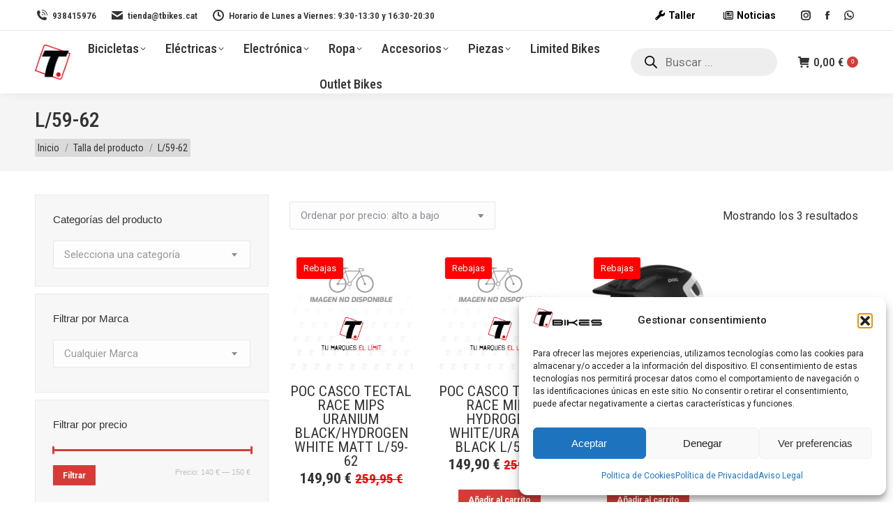

--- FILE ---
content_type: text/html; charset=UTF-8
request_url: https://www.tbikes.net/talla/l-59-62/
body_size: 37621
content:
<!DOCTYPE html>
<!--[if !(IE 6) | !(IE 7) | !(IE 8)  ]><!-->
<html lang="es" class="no-js">
<!--<![endif]-->
<head>
	<meta charset="UTF-8" />
				<meta name="viewport" content="width=device-width, initial-scale=1, maximum-scale=1, user-scalable=0"/>
			<meta name="theme-color" content="#d73b37"/>	<link rel="profile" href="https://gmpg.org/xfn/11" />
	<meta name='robots' content='index, follow, max-image-preview:large, max-snippet:-1, max-video-preview:-1' />

	<!-- This site is optimized with the Yoast SEO plugin v26.7 - https://yoast.com/wordpress/plugins/seo/ -->
	<title>L/59-62 - T-Bikes · ¡Tu marcas el límite!</title>
	<link rel="canonical" href="https://www.tbikes.net/talla/l-59-62/" />
	<meta property="og:locale" content="es_ES" />
	<meta property="og:type" content="article" />
	<meta property="og:title" content="L/59-62 - T-Bikes · ¡Tu marcas el límite!" />
	<meta property="og:url" content="https://www.tbikes.net/talla/l-59-62/" />
	<meta property="og:site_name" content="T-Bikes · ¡Tu marcas el límite!" />
	<meta name="twitter:card" content="summary_large_image" />
	<meta name="twitter:site" content="@Tbikes2" />
	<script type="application/ld+json" class="yoast-schema-graph">{"@context":"https://schema.org","@graph":[{"@type":"CollectionPage","@id":"https://www.tbikes.net/talla/l-59-62/","url":"https://www.tbikes.net/talla/l-59-62/","name":"L/59-62 - T-Bikes · ¡Tu marcas el límite!","isPartOf":{"@id":"https://www.tbikes.net/#website"},"breadcrumb":{"@id":"https://www.tbikes.net/talla/l-59-62/#breadcrumb"},"inLanguage":"es"},{"@type":"BreadcrumbList","@id":"https://www.tbikes.net/talla/l-59-62/#breadcrumb","itemListElement":[{"@type":"ListItem","position":1,"name":"Portada","item":"https://www.tbikes.net/"},{"@type":"ListItem","position":2,"name":"L/59-62"}]},{"@type":"WebSite","@id":"https://www.tbikes.net/#website","url":"https://www.tbikes.net/","name":"T-Bikes · ¡Tu marcas el límite!","description":"Tienda especializada en bicicletas, bicicletas eléctricas y taller.","publisher":{"@id":"https://www.tbikes.net/#organization"},"potentialAction":[{"@type":"SearchAction","target":{"@type":"EntryPoint","urlTemplate":"https://www.tbikes.net/?s={search_term_string}"},"query-input":{"@type":"PropertyValueSpecification","valueRequired":true,"valueName":"search_term_string"}}],"inLanguage":"es"},{"@type":"Organization","@id":"https://www.tbikes.net/#organization","name":"T-Bikes · ¡Tu marcas el límite!","url":"https://www.tbikes.net/","logo":{"@type":"ImageObject","inLanguage":"es","@id":"https://www.tbikes.net/#/schema/logo/image/","url":"https://www.tbikes.net/wp-content/uploads/2020/10/Logo-T-Bikes.png","contentUrl":"https://www.tbikes.net/wp-content/uploads/2020/10/Logo-T-Bikes.png","width":1040,"height":322,"caption":"T-Bikes · ¡Tu marcas el límite!"},"image":{"@id":"https://www.tbikes.net/#/schema/logo/image/"},"sameAs":["https://www.facebook.com/tbikes.cat","https://x.com/Tbikes2","https://www.instagram.com/tbikes.cat/"]}]}</script>
	<!-- / Yoast SEO plugin. -->


<link rel='dns-prefetch' href='//www.googletagmanager.com' />
<link rel='dns-prefetch' href='//maps.googleapis.com' />
<link rel='dns-prefetch' href='//use.fontawesome.com' />
<link rel='dns-prefetch' href='//fonts.googleapis.com' />
<link rel="alternate" type="application/rss+xml" title="T-Bikes · ¡Tu marcas el límite! &raquo; Feed" href="https://www.tbikes.net/feed/" />
<link rel="alternate" type="application/rss+xml" title="T-Bikes · ¡Tu marcas el límite! &raquo; Feed de los comentarios" href="https://www.tbikes.net/comments/feed/" />
<link rel="alternate" type="application/rss+xml" title="T-Bikes · ¡Tu marcas el límite! &raquo; L/59-62 Talla Feed" href="https://www.tbikes.net/talla/l-59-62/feed/" />
<style id='wp-img-auto-sizes-contain-inline-css'>
img:is([sizes=auto i],[sizes^="auto," i]){contain-intrinsic-size:3000px 1500px}
/*# sourceURL=wp-img-auto-sizes-contain-inline-css */
</style>
<link rel='stylesheet' id='acfwf-wc-cart-block-integration-css' href='https://www.tbikes.net/wp-content/plugins/advanced-coupons-for-woocommerce-free/dist/assets/index-467dde24.css?ver=1766850246' media='all' />
<link rel='stylesheet' id='acfwf-wc-checkout-block-integration-css' href='https://www.tbikes.net/wp-content/plugins/advanced-coupons-for-woocommerce-free/dist/assets/index-2a7d8588.css?ver=1766850246' media='all' />
<style id='wp-emoji-styles-inline-css'>

	img.wp-smiley, img.emoji {
		display: inline !important;
		border: none !important;
		box-shadow: none !important;
		height: 1em !important;
		width: 1em !important;
		margin: 0 0.07em !important;
		vertical-align: -0.1em !important;
		background: none !important;
		padding: 0 !important;
	}
/*# sourceURL=wp-emoji-styles-inline-css */
</style>
<style id='classic-theme-styles-inline-css'>
/*! This file is auto-generated */
.wp-block-button__link{color:#fff;background-color:#32373c;border-radius:9999px;box-shadow:none;text-decoration:none;padding:calc(.667em + 2px) calc(1.333em + 2px);font-size:1.125em}.wp-block-file__button{background:#32373c;color:#fff;text-decoration:none}
/*# sourceURL=/wp-includes/css/classic-themes.min.css */
</style>
<link rel='stylesheet' id='dashicons-css' href='https://www.tbikes.net/wp-includes/css/dashicons.min.css?ver=684ee5e23d068c4b12e42048a167396c' media='all' />
<style id='dashicons-inline-css'>
[data-font="Dashicons"]:before {font-family: 'Dashicons' !important;content: attr(data-icon) !important;speak: none !important;font-weight: normal !important;font-variant: normal !important;text-transform: none !important;line-height: 1 !important;font-style: normal !important;-webkit-font-smoothing: antialiased !important;-moz-osx-font-smoothing: grayscale !important;}
/*# sourceURL=dashicons-inline-css */
</style>
<link rel='stylesheet' id='al_product_styles-css' href='https://www.tbikes.net/wp-content/plugins/ecommerce-product-catalog/css/al_product.min.css?timestamp=1761842494&#038;ver=6.9' media='all' />
<link rel='stylesheet' id='ic_blocks-css' href='https://www.tbikes.net/wp-content/plugins/ecommerce-product-catalog/includes/blocks/ic-blocks.min.css?timestamp=1761842494&#038;ver=6.9' media='all' />
<style id='font-awesome-svg-styles-default-inline-css'>
.svg-inline--fa {
  display: inline-block;
  height: 1em;
  overflow: visible;
  vertical-align: -.125em;
}
/*# sourceURL=font-awesome-svg-styles-default-inline-css */
</style>
<link rel='stylesheet' id='font-awesome-svg-styles-css' href='https://www.tbikes.net/wp-content/uploads/font-awesome/v6.5.1/css/svg-with-js.css' media='all' />
<style id='font-awesome-svg-styles-inline-css'>
   .wp-block-font-awesome-icon svg::before,
   .wp-rich-text-font-awesome-icon svg::before {content: unset;}
/*# sourceURL=font-awesome-svg-styles-inline-css */
</style>
<link rel='stylesheet' id='wapf-frontend-css-css' href='https://www.tbikes.net/wp-content/plugins/advanced-product-fields-for-woocommerce/assets/css/frontend.min.css?ver=1.6.18' media='all' />
<link rel='stylesheet' id='conditional-extra-fees-woocommerce-css' href='https://www.tbikes.net/wp-content/plugins/conditional-extra-fees-for-woocommerce/public/css/conditional-fees-rule-woocommerce-public.css?ver=1.1.49.36' media='all' />
<link rel='stylesheet' id='contact-form-7-css' href='https://www.tbikes.net/wp-content/plugins/contact-form-7/includes/css/styles.css?ver=6.1.4' media='all' />
<style id='woocommerce-inline-inline-css'>
.woocommerce form .form-row .required { visibility: visible; }
/*# sourceURL=woocommerce-inline-inline-css */
</style>
<link rel='stylesheet' id='cmplz-general-css' href='https://www.tbikes.net/wp-content/plugins/complianz-gdpr/assets/css/cookieblocker.min.css?ver=1766850250' media='all' />
<link rel='stylesheet' id='dgwt-wcas-style-css' href='https://www.tbikes.net/wp-content/plugins/ajax-search-for-woocommerce/assets/css/style.min.css?ver=1.32.2' media='all' />
<link rel='stylesheet' id='filter-public-free-css' href='https://www.tbikes.net/wp-content/plugins/filter-plus/assets/css/public.css?ver=1.1.13' media='all' />
<link rel='stylesheet' id='filter-swiper-bundle-css' href='https://www.tbikes.net/wp-content/plugins/filter-plus/assets/css/filter-swiper-bundle.min.css?ver=1.1.13' media='all' />
<link rel='stylesheet' id='the7-font-css' href='https://www.tbikes.net/wp-content/themes/dt-the7/fonts/icomoon-the7-font/icomoon-the7-font.min.css?ver=14.2.0' media='all' />
<link rel='stylesheet' id='the7-awesome-fonts-css' href='https://www.tbikes.net/wp-content/themes/dt-the7/fonts/FontAwesome/css/all.min.css?ver=14.2.0' media='all' />
<link rel='stylesheet' id='the7-Defaults-css' href='https://www.tbikes.net/wp-content/uploads/smile_fonts/Defaults/Defaults.css?ver=684ee5e23d068c4b12e42048a167396c' media='all' />
<link rel='stylesheet' id='font-awesome-official-css' href='https://use.fontawesome.com/releases/v6.5.1/css/all.css' media='all' integrity="sha384-t1nt8BQoYMLFN5p42tRAtuAAFQaCQODekUVeKKZrEnEyp4H2R0RHFz0KWpmj7i8g" crossorigin="anonymous" />
<link rel='stylesheet' id='dt-web-fonts-css' href='https://fonts.googleapis.com/css?family=Roboto+Condensed:400,500,600,700,bold%7CRoboto:400,500,600,700' media='all' />
<link rel='stylesheet' id='dt-main-css' href='https://www.tbikes.net/wp-content/themes/dt-the7/css/main.min.css?ver=14.2.0' media='all' />
<style id='dt-main-inline-css'>
body #load {
  display: block;
  height: 100%;
  overflow: hidden;
  position: fixed;
  width: 100%;
  z-index: 9901;
  opacity: 1;
  visibility: visible;
  transition: all .35s ease-out;
}
.load-wrap {
  width: 100%;
  height: 100%;
  background-position: center center;
  background-repeat: no-repeat;
  text-align: center;
  display: -ms-flexbox;
  display: -ms-flex;
  display: flex;
  -ms-align-items: center;
  -ms-flex-align: center;
  align-items: center;
  -ms-flex-flow: column wrap;
  flex-flow: column wrap;
  -ms-flex-pack: center;
  -ms-justify-content: center;
  justify-content: center;
}
.load-wrap > svg {
  position: absolute;
  top: 50%;
  left: 50%;
  transform: translate(-50%,-50%);
}
#load {
  background: var(--the7-elementor-beautiful-loading-bg,#ffffff);
  --the7-beautiful-spinner-color2: var(--the7-beautiful-spinner-color,rgba(51,51,51,0.25));
}

/*# sourceURL=dt-main-inline-css */
</style>
<link rel='stylesheet' id='the7-custom-scrollbar-css' href='https://www.tbikes.net/wp-content/themes/dt-the7/lib/custom-scrollbar/custom-scrollbar.min.css?ver=14.2.0' media='all' />
<link rel='stylesheet' id='the7-wpbakery-css' href='https://www.tbikes.net/wp-content/themes/dt-the7/css/wpbakery.min.css?ver=14.2.0' media='all' />
<link rel='stylesheet' id='the7-core-css' href='https://www.tbikes.net/wp-content/plugins/dt-the7-core/assets/css/post-type.min.css?ver=2.7.12' media='all' />
<link rel='stylesheet' id='ywdpd_owl-css' href='https://www.tbikes.net/wp-content/plugins/yith-woocommerce-dynamic-pricing-and-discounts-premium/assets/css/owl/owl.carousel.min.css?ver=4.22.0' media='all' />
<link rel='stylesheet' id='yith_ywdpd_frontend-css' href='https://www.tbikes.net/wp-content/plugins/yith-woocommerce-dynamic-pricing-and-discounts-premium/assets/css/frontend.css?ver=4.22.0' media='all' />
<link rel='stylesheet' id='the7-css-vars-css' href='https://www.tbikes.net/wp-content/uploads/the7-css/css-vars.css?ver=bb3d6cc54942' media='all' />
<link rel='stylesheet' id='dt-custom-css' href='https://www.tbikes.net/wp-content/uploads/the7-css/custom.css?ver=bb3d6cc54942' media='all' />
<link rel='stylesheet' id='wc-dt-custom-css' href='https://www.tbikes.net/wp-content/uploads/the7-css/compatibility/wc-dt-custom.css?ver=bb3d6cc54942' media='all' />
<link rel='stylesheet' id='dt-media-css' href='https://www.tbikes.net/wp-content/uploads/the7-css/media.css?ver=bb3d6cc54942' media='all' />
<link rel='stylesheet' id='the7-mega-menu-css' href='https://www.tbikes.net/wp-content/uploads/the7-css/mega-menu.css?ver=bb3d6cc54942' media='all' />
<link rel='stylesheet' id='the7-elements-albums-portfolio-css' href='https://www.tbikes.net/wp-content/uploads/the7-css/the7-elements-albums-portfolio.css?ver=bb3d6cc54942' media='all' />
<link rel='stylesheet' id='the7-elements-css' href='https://www.tbikes.net/wp-content/uploads/the7-css/post-type-dynamic.css?ver=bb3d6cc54942' media='all' />
<link rel='stylesheet' id='style-css' href='https://www.tbikes.net/wp-content/themes/dt-the7/style.css?ver=14.2.0' media='all' />
<link rel='stylesheet' id='ultimate-vc-addons-style-min-css' href='https://www.tbikes.net/wp-content/plugins/Ultimate_VC_Addons/assets/min-css/ultimate.min.css?ver=3.21.2' media='all' />
<link rel='stylesheet' id='ultimate-vc-addons-icons-css' href='https://www.tbikes.net/wp-content/plugins/Ultimate_VC_Addons/assets/css/icons.css?ver=3.21.2' media='all' />
<link rel='stylesheet' id='ultimate-vc-addons-vidcons-css' href='https://www.tbikes.net/wp-content/plugins/Ultimate_VC_Addons/assets/fonts/vidcons.css?ver=3.21.2' media='all' />
<link rel='stylesheet' id='ultimate-vc-addons-selected-google-fonts-style-css' href='https://fonts.googleapis.com/css?family=Abel|Aboreto&#038;subset=latin,latin-ext' media='all' />
<link rel='stylesheet' id='font-awesome-official-v4shim-css' href='https://use.fontawesome.com/releases/v6.5.1/css/v4-shims.css' media='all' integrity="sha384-5Jfdy0XO8+vjCRofsSnGmxGSYjLfsjjTOABKxVr8BkfvlaAm14bIJc7Jcjfq/xQI" crossorigin="anonymous" />
<link rel='stylesheet' id='wpc-filter-everything-css' href='https://www.tbikes.net/wp-content/plugins/filter-everything/assets/css/filter-everything.min.css?ver=1.9.1' media='all' />
<link rel='stylesheet' id='wpc-filter-everything-custom-css' href='https://www.tbikes.net/wp-content/uploads/cache/filter-everything/1213dc9e3a5e3e0f4335adacdc0c89d2.css?ver=684ee5e23d068c4b12e42048a167396c' media='all' />
<script type="text/template" id="tmpl-variation-template">
	<div class="woocommerce-variation-description">{{{ data.variation.variation_description }}}</div>
	<div class="woocommerce-variation-price">{{{ data.variation.price_html }}}</div>
	<div class="woocommerce-variation-availability">{{{ data.variation.availability_html }}}</div>
</script>
<script type="text/template" id="tmpl-unavailable-variation-template">
	<p role="alert">Lo siento, este producto no está disponible. Por favor, elige otra combinación.</p>
</script>
<script src="https://www.tbikes.net/wp-includes/js/jquery/jquery.min.js?ver=3.7.1" id="jquery-core-js"></script>
<script src="https://www.tbikes.net/wp-includes/js/jquery/jquery-migrate.min.js?ver=3.4.1" id="jquery-migrate-js"></script>
<script src="https://www.tbikes.net/wp-content/plugins/conditional-extra-fees-for-woocommerce/public/js/conditional-fees-rule-woocommerce-public.js?ver=1.1.49.36" id="conditional-extra-fees-woocommerce-js"></script>
<script src="https://www.tbikes.net/wp-content/plugins/woocommerce/assets/js/jquery-blockui/jquery.blockUI.min.js?ver=2.7.0-wc.10.4.3" id="wc-jquery-blockui-js" data-wp-strategy="defer"></script>
<script id="wc-add-to-cart-js-extra">
var wc_add_to_cart_params = {"ajax_url":"/wp-admin/admin-ajax.php","wc_ajax_url":"/?wc-ajax=%%endpoint%%","i18n_view_cart":"Ver Carrito","cart_url":"https://www.tbikes.net/carrito/","is_cart":"","cart_redirect_after_add":"no"};
//# sourceURL=wc-add-to-cart-js-extra
</script>
<script src="https://www.tbikes.net/wp-content/plugins/woocommerce/assets/js/frontend/add-to-cart.min.js?ver=10.4.3" id="wc-add-to-cart-js" data-wp-strategy="defer"></script>
<script src="https://www.tbikes.net/wp-content/plugins/woocommerce/assets/js/js-cookie/js.cookie.min.js?ver=2.1.4-wc.10.4.3" id="wc-js-cookie-js" defer data-wp-strategy="defer"></script>
<script id="woocommerce-js-extra">
var woocommerce_params = {"ajax_url":"/wp-admin/admin-ajax.php","wc_ajax_url":"/?wc-ajax=%%endpoint%%","i18n_password_show":"Mostrar contrase\u00f1a","i18n_password_hide":"Ocultar contrase\u00f1a"};
//# sourceURL=woocommerce-js-extra
</script>
<script src="https://www.tbikes.net/wp-content/plugins/woocommerce/assets/js/frontend/woocommerce.min.js?ver=10.4.3" id="woocommerce-js" defer data-wp-strategy="defer"></script>
<script src="https://www.tbikes.net/wp-content/plugins/js_composer/assets/js/vendors/woocommerce-add-to-cart.js?ver=8.7.2" id="vc_woocommerce-add-to-cart-js-js"></script>
<script id="dt-above-fold-js-extra">
var dtLocal = {"themeUrl":"https://www.tbikes.net/wp-content/themes/dt-the7","passText":"Para ver esta publicaci\u00f3n protegida, introduce la contrase\u00f1a debajo:","moreButtonText":{"loading":"Cargando...","loadMore":"Cargar m\u00e1s"},"postID":"54866","ajaxurl":"https://www.tbikes.net/wp-admin/admin-ajax.php","REST":{"baseUrl":"https://www.tbikes.net/wp-json/the7/v1","endpoints":{"sendMail":"/send-mail"}},"contactMessages":{"required":"One or more fields have an error. Please check and try again.","terms":"Please accept the privacy policy.","fillTheCaptchaError":"Please, fill the captcha."},"captchaSiteKey":"","ajaxNonce":"89c9602283","pageData":{"type":"archive","template":null,"layout":"masonry"},"themeSettings":{"smoothScroll":"off","lazyLoading":false,"desktopHeader":{"height":90},"ToggleCaptionEnabled":"disabled","ToggleCaption":"Navigation","floatingHeader":{"showAfter":94,"showMenu":true,"height":75,"logo":{"showLogo":true,"html":"\u003Cimg class=\" preload-me\" src=\"https://www.tbikes.net/wp-content/uploads/2022/10/logo-t-bikes-original-regualr.png\" srcset=\"https://www.tbikes.net/wp-content/uploads/2022/10/logo-t-bikes-original-regualr.png 57w, https://www.tbikes.net/wp-content/uploads/2022/10/logo-t-bikes-original-hd.png 114w\" width=\"57\" height=\"57\"   sizes=\"57px\" alt=\"T-Bikes \u00b7 \u00a1Tu marcas el l\u00edmite!\" /\u003E","url":"https://www.tbikes.net/"}},"topLine":{"floatingTopLine":{"logo":{"showLogo":false,"html":""}}},"mobileHeader":{"firstSwitchPoint":1000,"secondSwitchPoint":850,"firstSwitchPointHeight":60,"secondSwitchPointHeight":60,"mobileToggleCaptionEnabled":"disabled","mobileToggleCaption":"Men\u00fa"},"stickyMobileHeaderFirstSwitch":{"logo":{"html":"\u003Cimg class=\" preload-me\" src=\"https://www.tbikes.net/wp-content/uploads/2022/10/logo-t-bikes-original-regualr.png\" srcset=\"https://www.tbikes.net/wp-content/uploads/2022/10/logo-t-bikes-original-regualr.png 57w, https://www.tbikes.net/wp-content/uploads/2022/10/logo-t-bikes-original-hd.png 114w\" width=\"57\" height=\"57\"   sizes=\"57px\" alt=\"T-Bikes \u00b7 \u00a1Tu marcas el l\u00edmite!\" /\u003E"}},"stickyMobileHeaderSecondSwitch":{"logo":{"html":"\u003Cimg class=\" preload-me\" src=\"https://www.tbikes.net/wp-content/uploads/2022/10/logo-t-bikes-original-regualr.png\" srcset=\"https://www.tbikes.net/wp-content/uploads/2022/10/logo-t-bikes-original-regualr.png 57w, https://www.tbikes.net/wp-content/uploads/2022/10/logo-t-bikes-original-hd.png 114w\" width=\"57\" height=\"57\"   sizes=\"57px\" alt=\"T-Bikes \u00b7 \u00a1Tu marcas el l\u00edmite!\" /\u003E"}},"sidebar":{"switchPoint":992},"boxedWidth":"1280px"},"VCMobileScreenWidth":"768","wcCartFragmentHash":"e9ce12925d7d2539884bfc8aebe1953e"};
var dtShare = {"shareButtonText":{"facebook":"Compartir en Facebook","twitter":"Share on X","pinterest":"Tweet","linkedin":"Compartir en Linkedin","whatsapp":"Compartir en Whatsapp"},"overlayOpacity":"85"};
//# sourceURL=dt-above-fold-js-extra
</script>
<script src="https://www.tbikes.net/wp-content/themes/dt-the7/js/above-the-fold.min.js?ver=14.2.0" id="dt-above-fold-js"></script>
<script src="https://www.tbikes.net/wp-includes/js/underscore.min.js?ver=1.13.7" id="underscore-js"></script>
<script id="wp-util-js-extra">
var _wpUtilSettings = {"ajax":{"url":"/wp-admin/admin-ajax.php"}};
//# sourceURL=wp-util-js-extra
</script>
<script src="https://www.tbikes.net/wp-includes/js/wp-util.min.js?ver=684ee5e23d068c4b12e42048a167396c" id="wp-util-js"></script>
<script id="wc-add-to-cart-variation-js-extra">
var wc_add_to_cart_variation_params = {"wc_ajax_url":"/?wc-ajax=%%endpoint%%","i18n_no_matching_variations_text":"Lo siento, no hay productos que igualen tu selecci\u00f3n. Por favor, escoge una combinaci\u00f3n diferente.","i18n_make_a_selection_text":"Elige las opciones del producto antes de a\u00f1adir este producto a tu carrito.","i18n_unavailable_text":"Lo siento, este producto no est\u00e1 disponible. Por favor, elige otra combinaci\u00f3n.","i18n_reset_alert_text":"Se ha restablecido tu selecci\u00f3n. Por favor, elige alguna opci\u00f3n del producto antes de poder a\u00f1adir este producto a tu carrito."};
//# sourceURL=wc-add-to-cart-variation-js-extra
</script>
<script src="https://www.tbikes.net/wp-content/plugins/woocommerce/assets/js/frontend/add-to-cart-variation.min.js?ver=10.4.3" id="wc-add-to-cart-variation-js" defer data-wp-strategy="defer"></script>
<script src="https://www.tbikes.net/wp-content/themes/dt-the7/js/compatibility/woocommerce/woocommerce.min.js?ver=14.2.0" id="dt-woocommerce-js"></script>

<!-- Fragmento de código de la etiqueta de Google (gtag.js) añadida por Site Kit -->
<!-- Fragmento de código de Google Analytics añadido por Site Kit -->
<script src="https://www.googletagmanager.com/gtag/js?id=GT-NS4PTD5" id="google_gtagjs-js" async></script>
<script id="google_gtagjs-js-after">
window.dataLayer = window.dataLayer || [];function gtag(){dataLayer.push(arguments);}
gtag("set","linker",{"domains":["www.tbikes.net"]});
gtag("js", new Date());
gtag("set", "developer_id.dZTNiMT", true);
gtag("config", "GT-NS4PTD5");
//# sourceURL=google_gtagjs-js-after
</script>
<script src="https://www.tbikes.net/wp-content/plugins/Ultimate_VC_Addons/assets/min-js/modernizr-custom.min.js?ver=3.21.2" id="ultimate-vc-addons-modernizr-js"></script>
<script src="https://www.tbikes.net/wp-content/plugins/Ultimate_VC_Addons/assets/min-js/jquery-ui.min.js?ver=3.21.2" id="jquery_ui-js"></script>
<script type="text/plain" data-service="acf-custom-maps" data-category="marketing" data-cmplz-src="https://maps.googleapis.com/maps/api/js" id="ultimate-vc-addons-googleapis-js"></script>
<script src="https://www.tbikes.net/wp-includes/js/jquery/ui/core.min.js?ver=1.13.3" id="jquery-ui-core-js"></script>
<script src="https://www.tbikes.net/wp-includes/js/jquery/ui/mouse.min.js?ver=1.13.3" id="jquery-ui-mouse-js"></script>
<script src="https://www.tbikes.net/wp-includes/js/jquery/ui/slider.min.js?ver=1.13.3" id="jquery-ui-slider-js"></script>
<script src="https://www.tbikes.net/wp-content/plugins/Ultimate_VC_Addons/assets/min-js/jquery-ui-labeledslider.min.js?ver=3.21.2" id="ultimate-vc-addons_range_tick-js"></script>
<script src="https://www.tbikes.net/wp-content/plugins/Ultimate_VC_Addons/assets/min-js/ultimate.min.js?ver=3.21.2" id="ultimate-vc-addons-script-js"></script>
<script src="https://www.tbikes.net/wp-content/plugins/Ultimate_VC_Addons/assets/min-js/modal-all.min.js?ver=3.21.2" id="ultimate-vc-addons-modal-all-js"></script>
<script src="https://www.tbikes.net/wp-content/plugins/Ultimate_VC_Addons/assets/min-js/jparallax.min.js?ver=3.21.2" id="ultimate-vc-addons-jquery.shake-js"></script>
<script src="https://www.tbikes.net/wp-content/plugins/Ultimate_VC_Addons/assets/min-js/vhparallax.min.js?ver=3.21.2" id="ultimate-vc-addons-jquery.vhparallax-js"></script>
<script src="https://www.tbikes.net/wp-content/plugins/Ultimate_VC_Addons/assets/min-js/ultimate_bg.min.js?ver=3.21.2" id="ultimate-vc-addons-row-bg-js"></script>
<script src="https://www.tbikes.net/wp-content/plugins/Ultimate_VC_Addons/assets/min-js/mb-YTPlayer.min.js?ver=3.21.2" id="ultimate-vc-addons-jquery.ytplayer-js"></script>
<script></script><link rel="https://api.w.org/" href="https://www.tbikes.net/wp-json/" /><meta name="generator" content="Advanced Coupons for WooCommerce Free v4.7.1" /><meta name="generator" content="Site Kit by Google 1.171.0" />
<!-- This website runs the Product Feed PRO for WooCommerce by AdTribes.io plugin - version woocommercesea_option_installed_version -->
			<style>.cmplz-hidden {
					display: none !important;
				}</style>		<style>
			.dgwt-wcas-ico-magnifier,.dgwt-wcas-ico-magnifier-handler{max-width:20px}.dgwt-wcas-search-wrapp{max-width:50px}		</style>
					<style>
				.mini-widgets .dgwt-wcas-search-icon {
					width: 17px;
					margin-top: -2px;
				}

				.mini-widgets .dgwt-wcas-layout-icon-open .dgwt-wcas-search-icon-arrow {
					top: calc(100% + 5px);
				}
			</style>
				<!-- Google site verification - Google for WooCommerce -->
<meta name="google-site-verification" content="ndz96nckmN6li2rSQNmjxWVoToMpqg3Yo-aKOT7XcQM" />
	<noscript><style>.woocommerce-product-gallery{ opacity: 1 !important; }</style></noscript>
	<style type="text/css" id="filter-everything-inline-css">.wpc-orderby-select{width:100%}.wpc-filters-open-button-container{display:none}.wpc-debug-message{padding:16px;font-size:14px;border:1px dashed #ccc;margin-bottom:20px}.wpc-debug-title{visibility:hidden}.wpc-button-inner,.wpc-chip-content{display:flex;align-items:center}.wpc-icon-html-wrapper{position:relative;margin-right:10px;top:2px}.wpc-icon-html-wrapper span{display:block;height:1px;width:18px;border-radius:3px;background:#2c2d33;margin-bottom:4px;position:relative}span.wpc-icon-line-1:after,span.wpc-icon-line-2:after,span.wpc-icon-line-3:after{content:"";display:block;width:3px;height:3px;border:1px solid #2c2d33;background-color:#fff;position:absolute;top:-2px;box-sizing:content-box}span.wpc-icon-line-3:after{border-radius:50%;left:2px}span.wpc-icon-line-1:after{border-radius:50%;left:5px}span.wpc-icon-line-2:after{border-radius:50%;left:12px}body .wpc-filters-open-button-container a.wpc-filters-open-widget,body .wpc-filters-open-button-container a.wpc-open-close-filters-button{display:inline-block;text-align:left;border:1px solid #2c2d33;border-radius:2px;line-height:1.5;padding:7px 12px;background-color:transparent;color:#2c2d33;box-sizing:border-box;text-decoration:none!important;font-weight:400;transition:none;position:relative}@media screen and (max-width:768px){.wpc_show_bottom_widget .wpc-filters-open-button-container,.wpc_show_open_close_button .wpc-filters-open-button-container{display:block}.wpc_show_bottom_widget .wpc-filters-open-button-container{margin-top:1em;margin-bottom:1em}}</style>
<meta name="generator" content="Powered by WPBakery Page Builder - drag and drop page builder for WordPress."/>

<!-- Fragmento de código de Google Tag Manager añadido por Site Kit -->
<script>
			( function( w, d, s, l, i ) {
				w[l] = w[l] || [];
				w[l].push( {'gtm.start': new Date().getTime(), event: 'gtm.js'} );
				var f = d.getElementsByTagName( s )[0],
					j = d.createElement( s ), dl = l != 'dataLayer' ? '&l=' + l : '';
				j.async = true;
				j.src = 'https://www.googletagmanager.com/gtm.js?id=' + i + dl;
				f.parentNode.insertBefore( j, f );
			} )( window, document, 'script', 'dataLayer', 'GTM-NS5KTLW' );
			
</script>

<!-- Final del fragmento de código de Google Tag Manager añadido por Site Kit -->
<meta name="generator" content="Powered by Slider Revolution 6.7.38 - responsive, Mobile-Friendly Slider Plugin for WordPress with comfortable drag and drop interface." />
<script type="text/javascript" id="the7-loader-script">
document.addEventListener("DOMContentLoaded", function(event) {
	var load = document.getElementById("load");
	if(!load.classList.contains('loader-removed')){
		var removeLoading = setTimeout(function() {
			load.className += " loader-removed";
		}, 300);
	}
});
</script>
		<link rel="modulepreload" href="https://www.tbikes.net/wp-content/plugins/advanced-coupons-for-woocommerce-free/dist/common/NoticesPlugin.12346420.js"  /><link rel="modulepreload" href="https://www.tbikes.net/wp-content/plugins/advanced-coupons-for-woocommerce-free/dist/common/sanitize.7727159a.js"  /><link rel="modulepreload" href="https://www.tbikes.net/wp-content/plugins/advanced-coupons-for-woocommerce-free/dist/common/NoticesPlugin.12346420.js"  /><link rel="modulepreload" href="https://www.tbikes.net/wp-content/plugins/advanced-coupons-for-woocommerce-free/dist/common/sanitize.7727159a.js"  /><link rel="icon" href="https://www.tbikes.net/wp-content/uploads/2022/10/logo-t-bikes-original-regualr.png" type="image/png" sizes="16x16"/><link rel="icon" href="https://www.tbikes.net/wp-content/uploads/2022/10/logo-t-bikes-original-regualr.png" type="image/png" sizes="32x32"/><script>function setREVStartSize(e){
			//window.requestAnimationFrame(function() {
				window.RSIW = window.RSIW===undefined ? window.innerWidth : window.RSIW;
				window.RSIH = window.RSIH===undefined ? window.innerHeight : window.RSIH;
				try {
					var pw = document.getElementById(e.c).parentNode.offsetWidth,
						newh;
					pw = pw===0 || isNaN(pw) || (e.l=="fullwidth" || e.layout=="fullwidth") ? window.RSIW : pw;
					e.tabw = e.tabw===undefined ? 0 : parseInt(e.tabw);
					e.thumbw = e.thumbw===undefined ? 0 : parseInt(e.thumbw);
					e.tabh = e.tabh===undefined ? 0 : parseInt(e.tabh);
					e.thumbh = e.thumbh===undefined ? 0 : parseInt(e.thumbh);
					e.tabhide = e.tabhide===undefined ? 0 : parseInt(e.tabhide);
					e.thumbhide = e.thumbhide===undefined ? 0 : parseInt(e.thumbhide);
					e.mh = e.mh===undefined || e.mh=="" || e.mh==="auto" ? 0 : parseInt(e.mh,0);
					if(e.layout==="fullscreen" || e.l==="fullscreen")
						newh = Math.max(e.mh,window.RSIH);
					else{
						e.gw = Array.isArray(e.gw) ? e.gw : [e.gw];
						for (var i in e.rl) if (e.gw[i]===undefined || e.gw[i]===0) e.gw[i] = e.gw[i-1];
						e.gh = e.el===undefined || e.el==="" || (Array.isArray(e.el) && e.el.length==0)? e.gh : e.el;
						e.gh = Array.isArray(e.gh) ? e.gh : [e.gh];
						for (var i in e.rl) if (e.gh[i]===undefined || e.gh[i]===0) e.gh[i] = e.gh[i-1];
											
						var nl = new Array(e.rl.length),
							ix = 0,
							sl;
						e.tabw = e.tabhide>=pw ? 0 : e.tabw;
						e.thumbw = e.thumbhide>=pw ? 0 : e.thumbw;
						e.tabh = e.tabhide>=pw ? 0 : e.tabh;
						e.thumbh = e.thumbhide>=pw ? 0 : e.thumbh;
						for (var i in e.rl) nl[i] = e.rl[i]<window.RSIW ? 0 : e.rl[i];
						sl = nl[0];
						for (var i in nl) if (sl>nl[i] && nl[i]>0) { sl = nl[i]; ix=i;}
						var m = pw>(e.gw[ix]+e.tabw+e.thumbw) ? 1 : (pw-(e.tabw+e.thumbw)) / (e.gw[ix]);
						newh =  (e.gh[ix] * m) + (e.tabh + e.thumbh);
					}
					var el = document.getElementById(e.c);
					if (el!==null && el) el.style.height = newh+"px";
					el = document.getElementById(e.c+"_wrapper");
					if (el!==null && el) {
						el.style.height = newh+"px";
						el.style.display = "block";
					}
				} catch(e){
					console.log("Failure at Presize of Slider:" + e)
				}
			//});
		  };</script>
<noscript><style> .wpb_animate_when_almost_visible { opacity: 1; }</style></noscript><!-- Google tag (gtag.js) -->
<script type="text/plain" data-service="google-analytics" data-category="statistics" async data-cmplz-src="https://www.googletagmanager.com/gtag/js?id=AW-11227642467"></script>
<script>
  window.dataLayer = window.dataLayer || [];
  function gtag(){dataLayer.push(arguments);}
  gtag('js', new Date());

  gtag('config', 'AW-11227642467');
</script>

<!-- Event snippet for Vista de una página conversion page -->
<script>
  gtag('event', 'conversion', {'send_to': 'AW-11227642467/_gSwCPfk064YEOP04Okp'});
</script>
<!-- Event snippet for Vista de una página conversion page
In your html page, add the snippet and call gtag_report_conversion when someone clicks on the chosen link or button. -->
<script>
function gtag_report_conversion(url) {
  var callback = function () {
    if (typeof(url) != 'undefined') {
      window.location = url;
    }
  };
  gtag('event', 'conversion', {
      'send_to': 'AW-11227642467/_gSwCPfk064YEOP04Okp',
      'event_callback': callback
  });
  return false;
}
</script>
<style id='the7-custom-inline-css' type='text/css'>
.sub-nav .menu-item i.fa,
.sub-nav .menu-item i.fas,
.sub-nav .menu-item i.far,
.sub-nav .menu-item i.fab {
	text-align: center;
	width: 1.25em;
}


.woocommerce div.product div.summary h1 {
    margin-bottom: 0px;
}

.woocommerce div.product div.summary > .price {
    position: relative;
    padding-bottom: 15px;
    margin-bottom: 0px;
	color:#3A913F;
	font-size: 25px !important;
}

.woocom-list-content del .amount *{color:#ff0000 !important;
font-size: 19px !important;}

.woocommerce .product .woocom-list-content h4{
	text-transform:uppercase;
}

.onsale {
	border-radius:3px!important;
	padding:8px 10px!important;
	min-height:initial!important;
	line-height:initial!important;
	font-size:13px!important;
	background-color:#ff0000!important;
	color: #ffffff !important;
}


.price_label{
	font-size:11px !important;
}


.wc-block-cart__submit-button{
		color: #ffffff;
		background-color:darkgreen;
}


.dgwt-wcas-sf-wrapp input[type=search].dgwt-wcas-search-input {
	height: 35px;
}

.dgwt-wcas-style-pirx .dgwt-wcas-sf-wrapp input[type=search].dgwt-wcas-search-input {
	padding: 6px 24px 6px 48px;
}

.dgwt-wcas-style-pirx .dgwt-wcas-sf-wrapp button.dgwt-wcas-search-submit {
	top: 13px;
}

form.cart div.quantity:not([style='display: none;'])+button {
    margin-top: 15px;
}
</style>
<link rel='stylesheet' id='wc-blocks-style-css' href='https://www.tbikes.net/wp-content/plugins/woocommerce/assets/client/blocks/wc-blocks.css?ver=wc-10.4.3' media='all' />
<style id='global-styles-inline-css'>
:root{--wp--preset--aspect-ratio--square: 1;--wp--preset--aspect-ratio--4-3: 4/3;--wp--preset--aspect-ratio--3-4: 3/4;--wp--preset--aspect-ratio--3-2: 3/2;--wp--preset--aspect-ratio--2-3: 2/3;--wp--preset--aspect-ratio--16-9: 16/9;--wp--preset--aspect-ratio--9-16: 9/16;--wp--preset--color--black: #000000;--wp--preset--color--cyan-bluish-gray: #abb8c3;--wp--preset--color--white: #FFF;--wp--preset--color--pale-pink: #f78da7;--wp--preset--color--vivid-red: #cf2e2e;--wp--preset--color--luminous-vivid-orange: #ff6900;--wp--preset--color--luminous-vivid-amber: #fcb900;--wp--preset--color--light-green-cyan: #7bdcb5;--wp--preset--color--vivid-green-cyan: #00d084;--wp--preset--color--pale-cyan-blue: #8ed1fc;--wp--preset--color--vivid-cyan-blue: #0693e3;--wp--preset--color--vivid-purple: #9b51e0;--wp--preset--color--accent: #d73b37;--wp--preset--color--dark-gray: #111;--wp--preset--color--light-gray: #767676;--wp--preset--gradient--vivid-cyan-blue-to-vivid-purple: linear-gradient(135deg,rgb(6,147,227) 0%,rgb(155,81,224) 100%);--wp--preset--gradient--light-green-cyan-to-vivid-green-cyan: linear-gradient(135deg,rgb(122,220,180) 0%,rgb(0,208,130) 100%);--wp--preset--gradient--luminous-vivid-amber-to-luminous-vivid-orange: linear-gradient(135deg,rgb(252,185,0) 0%,rgb(255,105,0) 100%);--wp--preset--gradient--luminous-vivid-orange-to-vivid-red: linear-gradient(135deg,rgb(255,105,0) 0%,rgb(207,46,46) 100%);--wp--preset--gradient--very-light-gray-to-cyan-bluish-gray: linear-gradient(135deg,rgb(238,238,238) 0%,rgb(169,184,195) 100%);--wp--preset--gradient--cool-to-warm-spectrum: linear-gradient(135deg,rgb(74,234,220) 0%,rgb(151,120,209) 20%,rgb(207,42,186) 40%,rgb(238,44,130) 60%,rgb(251,105,98) 80%,rgb(254,248,76) 100%);--wp--preset--gradient--blush-light-purple: linear-gradient(135deg,rgb(255,206,236) 0%,rgb(152,150,240) 100%);--wp--preset--gradient--blush-bordeaux: linear-gradient(135deg,rgb(254,205,165) 0%,rgb(254,45,45) 50%,rgb(107,0,62) 100%);--wp--preset--gradient--luminous-dusk: linear-gradient(135deg,rgb(255,203,112) 0%,rgb(199,81,192) 50%,rgb(65,88,208) 100%);--wp--preset--gradient--pale-ocean: linear-gradient(135deg,rgb(255,245,203) 0%,rgb(182,227,212) 50%,rgb(51,167,181) 100%);--wp--preset--gradient--electric-grass: linear-gradient(135deg,rgb(202,248,128) 0%,rgb(113,206,126) 100%);--wp--preset--gradient--midnight: linear-gradient(135deg,rgb(2,3,129) 0%,rgb(40,116,252) 100%);--wp--preset--font-size--small: 13px;--wp--preset--font-size--medium: 20px;--wp--preset--font-size--large: 36px;--wp--preset--font-size--x-large: 42px;--wp--preset--spacing--20: 0.44rem;--wp--preset--spacing--30: 0.67rem;--wp--preset--spacing--40: 1rem;--wp--preset--spacing--50: 1.5rem;--wp--preset--spacing--60: 2.25rem;--wp--preset--spacing--70: 3.38rem;--wp--preset--spacing--80: 5.06rem;--wp--preset--shadow--natural: 6px 6px 9px rgba(0, 0, 0, 0.2);--wp--preset--shadow--deep: 12px 12px 50px rgba(0, 0, 0, 0.4);--wp--preset--shadow--sharp: 6px 6px 0px rgba(0, 0, 0, 0.2);--wp--preset--shadow--outlined: 6px 6px 0px -3px rgb(255, 255, 255), 6px 6px rgb(0, 0, 0);--wp--preset--shadow--crisp: 6px 6px 0px rgb(0, 0, 0);}:where(.is-layout-flex){gap: 0.5em;}:where(.is-layout-grid){gap: 0.5em;}body .is-layout-flex{display: flex;}.is-layout-flex{flex-wrap: wrap;align-items: center;}.is-layout-flex > :is(*, div){margin: 0;}body .is-layout-grid{display: grid;}.is-layout-grid > :is(*, div){margin: 0;}:where(.wp-block-columns.is-layout-flex){gap: 2em;}:where(.wp-block-columns.is-layout-grid){gap: 2em;}:where(.wp-block-post-template.is-layout-flex){gap: 1.25em;}:where(.wp-block-post-template.is-layout-grid){gap: 1.25em;}.has-black-color{color: var(--wp--preset--color--black) !important;}.has-cyan-bluish-gray-color{color: var(--wp--preset--color--cyan-bluish-gray) !important;}.has-white-color{color: var(--wp--preset--color--white) !important;}.has-pale-pink-color{color: var(--wp--preset--color--pale-pink) !important;}.has-vivid-red-color{color: var(--wp--preset--color--vivid-red) !important;}.has-luminous-vivid-orange-color{color: var(--wp--preset--color--luminous-vivid-orange) !important;}.has-luminous-vivid-amber-color{color: var(--wp--preset--color--luminous-vivid-amber) !important;}.has-light-green-cyan-color{color: var(--wp--preset--color--light-green-cyan) !important;}.has-vivid-green-cyan-color{color: var(--wp--preset--color--vivid-green-cyan) !important;}.has-pale-cyan-blue-color{color: var(--wp--preset--color--pale-cyan-blue) !important;}.has-vivid-cyan-blue-color{color: var(--wp--preset--color--vivid-cyan-blue) !important;}.has-vivid-purple-color{color: var(--wp--preset--color--vivid-purple) !important;}.has-black-background-color{background-color: var(--wp--preset--color--black) !important;}.has-cyan-bluish-gray-background-color{background-color: var(--wp--preset--color--cyan-bluish-gray) !important;}.has-white-background-color{background-color: var(--wp--preset--color--white) !important;}.has-pale-pink-background-color{background-color: var(--wp--preset--color--pale-pink) !important;}.has-vivid-red-background-color{background-color: var(--wp--preset--color--vivid-red) !important;}.has-luminous-vivid-orange-background-color{background-color: var(--wp--preset--color--luminous-vivid-orange) !important;}.has-luminous-vivid-amber-background-color{background-color: var(--wp--preset--color--luminous-vivid-amber) !important;}.has-light-green-cyan-background-color{background-color: var(--wp--preset--color--light-green-cyan) !important;}.has-vivid-green-cyan-background-color{background-color: var(--wp--preset--color--vivid-green-cyan) !important;}.has-pale-cyan-blue-background-color{background-color: var(--wp--preset--color--pale-cyan-blue) !important;}.has-vivid-cyan-blue-background-color{background-color: var(--wp--preset--color--vivid-cyan-blue) !important;}.has-vivid-purple-background-color{background-color: var(--wp--preset--color--vivid-purple) !important;}.has-black-border-color{border-color: var(--wp--preset--color--black) !important;}.has-cyan-bluish-gray-border-color{border-color: var(--wp--preset--color--cyan-bluish-gray) !important;}.has-white-border-color{border-color: var(--wp--preset--color--white) !important;}.has-pale-pink-border-color{border-color: var(--wp--preset--color--pale-pink) !important;}.has-vivid-red-border-color{border-color: var(--wp--preset--color--vivid-red) !important;}.has-luminous-vivid-orange-border-color{border-color: var(--wp--preset--color--luminous-vivid-orange) !important;}.has-luminous-vivid-amber-border-color{border-color: var(--wp--preset--color--luminous-vivid-amber) !important;}.has-light-green-cyan-border-color{border-color: var(--wp--preset--color--light-green-cyan) !important;}.has-vivid-green-cyan-border-color{border-color: var(--wp--preset--color--vivid-green-cyan) !important;}.has-pale-cyan-blue-border-color{border-color: var(--wp--preset--color--pale-cyan-blue) !important;}.has-vivid-cyan-blue-border-color{border-color: var(--wp--preset--color--vivid-cyan-blue) !important;}.has-vivid-purple-border-color{border-color: var(--wp--preset--color--vivid-purple) !important;}.has-vivid-cyan-blue-to-vivid-purple-gradient-background{background: var(--wp--preset--gradient--vivid-cyan-blue-to-vivid-purple) !important;}.has-light-green-cyan-to-vivid-green-cyan-gradient-background{background: var(--wp--preset--gradient--light-green-cyan-to-vivid-green-cyan) !important;}.has-luminous-vivid-amber-to-luminous-vivid-orange-gradient-background{background: var(--wp--preset--gradient--luminous-vivid-amber-to-luminous-vivid-orange) !important;}.has-luminous-vivid-orange-to-vivid-red-gradient-background{background: var(--wp--preset--gradient--luminous-vivid-orange-to-vivid-red) !important;}.has-very-light-gray-to-cyan-bluish-gray-gradient-background{background: var(--wp--preset--gradient--very-light-gray-to-cyan-bluish-gray) !important;}.has-cool-to-warm-spectrum-gradient-background{background: var(--wp--preset--gradient--cool-to-warm-spectrum) !important;}.has-blush-light-purple-gradient-background{background: var(--wp--preset--gradient--blush-light-purple) !important;}.has-blush-bordeaux-gradient-background{background: var(--wp--preset--gradient--blush-bordeaux) !important;}.has-luminous-dusk-gradient-background{background: var(--wp--preset--gradient--luminous-dusk) !important;}.has-pale-ocean-gradient-background{background: var(--wp--preset--gradient--pale-ocean) !important;}.has-electric-grass-gradient-background{background: var(--wp--preset--gradient--electric-grass) !important;}.has-midnight-gradient-background{background: var(--wp--preset--gradient--midnight) !important;}.has-small-font-size{font-size: var(--wp--preset--font-size--small) !important;}.has-medium-font-size{font-size: var(--wp--preset--font-size--medium) !important;}.has-large-font-size{font-size: var(--wp--preset--font-size--large) !important;}.has-x-large-font-size{font-size: var(--wp--preset--font-size--x-large) !important;}
/*# sourceURL=global-styles-inline-css */
</style>
<link rel='stylesheet' id='select2-css' href='https://www.tbikes.net/wp-content/plugins/woocommerce/assets/css/select2.css?ver=10.4.3' media='all' />
<link rel='stylesheet' id='rs-plugin-settings-css' href='//www.tbikes.net/wp-content/plugins/revslider/sr6/assets/css/rs6.css?ver=6.7.38' media='all' />
<style id='rs-plugin-settings-inline-css'>
#rs-demo-id {}
/*# sourceURL=rs-plugin-settings-inline-css */
</style>
</head>
<body data-rsssl=1 data-cmplz=1 id="the7-body" class="archive tax-pa_talla term-l-59-62 term-3506 wp-embed-responsive wp-theme-dt-the7 theme-dt-the7 the7-core-ver-2.7.12 woocommerce woocommerce-page woocommerce-no-js layout-masonry description-under-image dt-responsive-on right-mobile-menu-close-icon ouside-menu-close-icon mobile-hamburger-close-bg-enable mobile-hamburger-close-bg-hover-enable  fade-medium-mobile-menu-close-icon fade-medium-menu-close-icon srcset-enabled btn-flat custom-btn-color custom-btn-hover-color phantom-sticky phantom-shadow-decoration phantom-main-logo-on sticky-mobile-header top-header first-switch-logo-left first-switch-menu-right second-switch-logo-left second-switch-menu-right right-mobile-menu layzr-loading-on no-avatars dt-wc-sidebar-collapse popup-message-style the7-ver-14.2.0 dt-fa-compatibility wpb-js-composer js-comp-ver-8.7.2 vc_responsive">
		<!-- Fragmento de código de Google Tag Manager (noscript) añadido por Site Kit -->
		<noscript>
			<iframe src="https://www.googletagmanager.com/ns.html?id=GTM-NS5KTLW" height="0" width="0" style="display:none;visibility:hidden"></iframe>
		</noscript>
		<!-- Final del fragmento de código de Google Tag Manager (noscript) añadido por Site Kit -->
		<!-- The7 14.2.0 -->
<div id="load" class="spinner-loader">
	<div class="load-wrap"><style type="text/css">
    [class*="the7-spinner-animate-"]{
        animation: spinner-animation 1s cubic-bezier(1,1,1,1) infinite;
        x:46.5px;
        y:40px;
        width:7px;
        height:20px;
        fill:var(--the7-beautiful-spinner-color2);
        opacity: 0.2;
    }
    .the7-spinner-animate-2{
        animation-delay: 0.083s;
    }
    .the7-spinner-animate-3{
        animation-delay: 0.166s;
    }
    .the7-spinner-animate-4{
         animation-delay: 0.25s;
    }
    .the7-spinner-animate-5{
         animation-delay: 0.33s;
    }
    .the7-spinner-animate-6{
         animation-delay: 0.416s;
    }
    .the7-spinner-animate-7{
         animation-delay: 0.5s;
    }
    .the7-spinner-animate-8{
         animation-delay: 0.58s;
    }
    .the7-spinner-animate-9{
         animation-delay: 0.666s;
    }
    .the7-spinner-animate-10{
         animation-delay: 0.75s;
    }
    .the7-spinner-animate-11{
        animation-delay: 0.83s;
    }
    .the7-spinner-animate-12{
        animation-delay: 0.916s;
    }
    @keyframes spinner-animation{
        from {
            opacity: 1;
        }
        to{
            opacity: 0;
        }
    }
</style>
<svg width="75px" height="75px" xmlns="http://www.w3.org/2000/svg" viewBox="0 0 100 100" preserveAspectRatio="xMidYMid">
	<rect class="the7-spinner-animate-1" rx="5" ry="5" transform="rotate(0 50 50) translate(0 -30)"></rect>
	<rect class="the7-spinner-animate-2" rx="5" ry="5" transform="rotate(30 50 50) translate(0 -30)"></rect>
	<rect class="the7-spinner-animate-3" rx="5" ry="5" transform="rotate(60 50 50) translate(0 -30)"></rect>
	<rect class="the7-spinner-animate-4" rx="5" ry="5" transform="rotate(90 50 50) translate(0 -30)"></rect>
	<rect class="the7-spinner-animate-5" rx="5" ry="5" transform="rotate(120 50 50) translate(0 -30)"></rect>
	<rect class="the7-spinner-animate-6" rx="5" ry="5" transform="rotate(150 50 50) translate(0 -30)"></rect>
	<rect class="the7-spinner-animate-7" rx="5" ry="5" transform="rotate(180 50 50) translate(0 -30)"></rect>
	<rect class="the7-spinner-animate-8" rx="5" ry="5" transform="rotate(210 50 50) translate(0 -30)"></rect>
	<rect class="the7-spinner-animate-9" rx="5" ry="5" transform="rotate(240 50 50) translate(0 -30)"></rect>
	<rect class="the7-spinner-animate-10" rx="5" ry="5" transform="rotate(270 50 50) translate(0 -30)"></rect>
	<rect class="the7-spinner-animate-11" rx="5" ry="5" transform="rotate(300 50 50) translate(0 -30)"></rect>
	<rect class="the7-spinner-animate-12" rx="5" ry="5" transform="rotate(330 50 50) translate(0 -30)"></rect>
</svg></div>
</div>
<div id="page" >
	<a class="skip-link screen-reader-text" href="#content">Saltar al contenido</a>

<div class="masthead inline-header center widgets full-height full-width shadow-decoration shadow-mobile-header-decoration small-mobile-menu-icon dt-parent-menu-clickable show-sub-menu-on-hover" >

	<div class="top-bar full-width-line top-bar-line-hide">
	<div class="top-bar-bg" ></div>
	<div class="left-widgets mini-widgets"><a href="tel:+34938415976" class="mini-contacts phone show-on-desktop in-top-bar-left in-menu-second-switch"><i class="fa-fw icomoon-the7-font-the7-phone-06"></i> 938415976</a><a href="mailto:tienda@tbikes.cat" class="mini-contacts email show-on-desktop in-top-bar-left in-menu-second-switch"><i class="fa-fw the7-mw-icon-mail-bold"></i>tienda@tbikes.cat</a><span class="mini-contacts clock show-on-desktop in-top-bar-left in-menu-second-switch"><i class="fa-fw icomoon-the7-font-the7-clock-01"></i>Horario de Lunes a Viernes: 9:30-13:30 y 16:30-20:30</span></div><div class="right-widgets mini-widgets"><a href="https://www.tbikes.net/taller-de-bicicletas-y-bicicletas-electricas-especializado/" class="microwidget-btn mini-button header-elements-button-2 show-on-desktop in-top-bar-left in-top-bar disable-animation-bg border-off hover-border-off btn-icon-align-left" ><i class="fas fa-wrench"></i><span>Taller</span></a><a href="https://www.tbikes.net/blog/" class="microwidget-btn mini-button header-elements-button-1 show-on-desktop in-top-bar-left in-top-bar disable-animation-bg border-off hover-border-off btn-icon-align-left" ><i class="far fa-newspaper"></i><span>Noticias</span></a><div class="soc-ico show-on-desktop in-top-bar-right in-menu-second-switch disabled-bg disabled-border border-off hover-custom-bg hover-disabled-border  hover-border-off"><a title="Instagram page opens in new window" href="https://www.instagram.com/tbikes.cat/" target="_blank" class="instagram"><span class="soc-font-icon"></span><span class="screen-reader-text">Instagram page opens in new window</span></a><a title="Facebook page opens in new window" href="https://www.facebook.com/tbikes.cat" target="_blank" class="facebook"><span class="soc-font-icon"></span><span class="screen-reader-text">Facebook page opens in new window</span></a><a title="Whatsapp page opens in new window" href="#" target="_blank" class="whatsapp"><span class="soc-font-icon"></span><span class="screen-reader-text">Whatsapp page opens in new window</span></a></div></div></div>

	<header class="header-bar" role="banner">

		<div class="branding">
	<div id="site-title" class="assistive-text">T-Bikes · ¡Tu marcas el límite!</div>
	<div id="site-description" class="assistive-text">Tienda especializada en bicicletas, bicicletas eléctricas y taller.</div>
	<a class="same-logo" href="https://www.tbikes.net/"><img class=" preload-me" src="https://www.tbikes.net/wp-content/uploads/2022/10/logo-t-bikes-original-regualr.png" srcset="https://www.tbikes.net/wp-content/uploads/2022/10/logo-t-bikes-original-regualr.png 57w, https://www.tbikes.net/wp-content/uploads/2022/10/logo-t-bikes-original-hd.png 114w" width="57" height="57"   sizes="57px" alt="T-Bikes · ¡Tu marcas el límite!" /></a></div>

		<ul id="primary-menu" class="main-nav underline-decoration upwards-line level-arrows-on outside-item-remove-margin"><li class="menu-item menu-item-type-taxonomy menu-item-object-product_cat menu-item-has-children menu-item-35520 first has-children depth-0 dt-mega-menu mega-auto-width mega-column-3"><a href='https://www.tbikes.net/categoria-producto/bicicletas/' data-level='1' aria-haspopup='true' aria-expanded='false'><span class="menu-item-text"><span class="menu-text">Bicicletas</span></span></a><div class="dt-mega-menu-wrap"><ul class="sub-nav hover-style-bg level-arrows-on" role="group"><li class="menu-item menu-item-type-taxonomy menu-item-object-product_cat menu-item-35522 first depth-1 no-link dt-mega-parent wf-1-3"><a href='https://www.tbikes.net/categoria-producto/bicicletas/carretera/' data-level='2'><span class="menu-item-text"><span class="menu-text">Carretera</span></span></a></li> <li class="menu-item menu-item-type-taxonomy menu-item-object-product_cat menu-item-35570 depth-1 no-link dt-mega-parent wf-1-3"><a href='https://www.tbikes.net/categoria-producto/bicicletas/gravel/' data-level='2'><span class="menu-item-text"><span class="menu-text">Gravel</span></span></a></li> <li class="menu-item menu-item-type-taxonomy menu-item-object-product_cat menu-item-35573 depth-1 no-link dt-mega-parent wf-1-3"><a href='https://www.tbikes.net/categoria-producto/bicicletas/mtb-rigidas/' data-level='2'><span class="menu-item-text"><span class="menu-text">MTB Rígidas</span></span></a></li> <li class="menu-item menu-item-type-taxonomy menu-item-object-product_cat menu-item-35572 depth-1 no-link dt-mega-parent wf-1-3"><a href='https://www.tbikes.net/categoria-producto/bicicletas/mtb-dobles/' data-level='2'><span class="menu-item-text"><span class="menu-text">MTB Dobles</span></span></a></li> <li class="menu-item menu-item-type-taxonomy menu-item-object-product_cat menu-item-35523 depth-1 no-link dt-mega-parent wf-1-3"><a href='https://www.tbikes.net/categoria-producto/bicicletas/ciclocross/' data-level='2'><span class="menu-item-text"><span class="menu-text">Ciclocross</span></span></a></li> <li class="menu-item menu-item-type-taxonomy menu-item-object-product_cat menu-item-35571 depth-1 no-link dt-mega-parent wf-1-3"><a href='https://www.tbikes.net/categoria-producto/bicicletas/infantiles/' data-level='2'><span class="menu-item-text"><span class="menu-text">Infantiles</span></span></a></li> <li class="menu-item menu-item-type-taxonomy menu-item-object-product_cat menu-item-35575 depth-1 no-link dt-mega-parent wf-1-3"><a href='https://www.tbikes.net/categoria-producto/bicicletas/urbanas/' data-level='2'><span class="menu-item-text"><span class="menu-text">Urbanas</span></span></a></li> <li class="menu-item menu-item-type-taxonomy menu-item-object-product_cat menu-item-35521 depth-1 no-link dt-mega-parent wf-1-3"><a href='https://www.tbikes.net/categoria-producto/bicicletas/bmx/' data-level='2'><span class="menu-item-text"><span class="menu-text">BMX</span></span></a></li> </ul></div></li> <li class="menu-item menu-item-type-taxonomy menu-item-object-product_cat menu-item-has-children menu-item-35524 has-children depth-0 dt-mega-menu mega-auto-width mega-column-3"><a href='https://www.tbikes.net/categoria-producto/bicicletas-electricas/' data-level='1' aria-haspopup='true' aria-expanded='false'><span class="menu-item-text"><span class="menu-text">Eléctricas</span></span></a><div class="dt-mega-menu-wrap"><ul class="sub-nav hover-style-bg level-arrows-on" role="group"><li class="menu-item menu-item-type-taxonomy menu-item-object-product_cat menu-item-35525 first depth-1 no-link dt-mega-parent wf-1-3"><a href='https://www.tbikes.net/categoria-producto/bicicletas-electricas/ecarretera/' data-level='2'><span class="menu-item-text"><span class="menu-text">eCarretera</span></span></a></li> <li class="menu-item menu-item-type-taxonomy menu-item-object-product_cat menu-item-39062 depth-1 no-link dt-mega-parent wf-1-3"><a href='https://www.tbikes.net/categoria-producto/bicicletas-electricas/egravel/' data-level='2'><span class="menu-item-text"><span class="menu-text">eGravel</span></span></a></li> <li class="menu-item menu-item-type-taxonomy menu-item-object-product_cat menu-item-35528 depth-1 no-link dt-mega-parent wf-1-3"><a href='https://www.tbikes.net/categoria-producto/bicicletas-electricas/emtb-rigidas/' data-level='2'><span class="menu-item-text"><span class="menu-text">eMTB Rígidas</span></span></a></li> <li class="menu-item menu-item-type-taxonomy menu-item-object-product_cat menu-item-35527 depth-1 no-link dt-mega-parent wf-1-3"><a href='https://www.tbikes.net/categoria-producto/bicicletas-electricas/emtb-dobles/' data-level='2'><span class="menu-item-text"><span class="menu-text">eMTB Dobles</span></span></a></li> <li class="menu-item menu-item-type-taxonomy menu-item-object-product_cat menu-item-35526 depth-1 no-link dt-mega-parent wf-1-3"><a href='https://www.tbikes.net/categoria-producto/bicicletas-electricas/einfantiles/' data-level='2'><span class="menu-item-text"><span class="menu-text">eInfantiles</span></span></a></li> <li class="menu-item menu-item-type-taxonomy menu-item-object-product_cat menu-item-35529 depth-1 no-link dt-mega-parent wf-1-3"><a href='https://www.tbikes.net/categoria-producto/bicicletas-electricas/eurbanas/' data-level='2'><span class="menu-item-text"><span class="menu-text">eUrbanas</span></span></a></li> </ul></div></li> <li class="menu-item menu-item-type-taxonomy menu-item-object-product_cat menu-item-has-children menu-item-35530 has-children depth-0 dt-mega-menu mega-auto-width mega-column-3"><a href='https://www.tbikes.net/categoria-producto/electronica/' data-level='1' aria-haspopup='true' aria-expanded='false'><span class="menu-item-text"><span class="menu-text">Electrónica</span></span></a><div class="dt-mega-menu-wrap"><ul class="sub-nav hover-style-bg level-arrows-on" role="group"><li class="menu-item menu-item-type-taxonomy menu-item-object-product_cat menu-item-35577 first depth-1 no-link dt-mega-parent wf-1-3"><a href='https://www.tbikes.net/categoria-producto/electronica/gps-y-relojes/' data-level='2'><span class="menu-item-text"><span class="menu-text">GPS y Relojes</span></span></a></li> <li class="menu-item menu-item-type-taxonomy menu-item-object-product_cat menu-item-35580 depth-1 no-link dt-mega-parent wf-1-3"><a href='https://www.tbikes.net/categoria-producto/electronica/rodillos-inteligentes/' data-level='2'><span class="menu-item-text"><span class="menu-text">Rodillos inteligentes</span></span></a></li> <li class="menu-item menu-item-type-taxonomy menu-item-object-product_cat menu-item-35579 depth-1 no-link dt-mega-parent wf-1-3"><a href='https://www.tbikes.net/categoria-producto/electronica/potenciometros/' data-level='2'><span class="menu-item-text"><span class="menu-text">Potenciómetros</span></span></a></li> <li class="menu-item menu-item-type-taxonomy menu-item-object-product_cat menu-item-35578 depth-1 no-link dt-mega-parent wf-1-3"><a href='https://www.tbikes.net/categoria-producto/electronica/luces/' data-level='2'><span class="menu-item-text"><span class="menu-text">Luces</span></span></a></li> <li class="menu-item menu-item-type-taxonomy menu-item-object-product_cat menu-item-35532 depth-1 no-link dt-mega-parent wf-1-3"><a href='https://www.tbikes.net/categoria-producto/electronica/bicicletas-estaticas/' data-level='2'><span class="menu-item-text"><span class="menu-text">Bicicletas estáticas</span></span></a></li> <li class="menu-item menu-item-type-taxonomy menu-item-object-product_cat menu-item-35531 depth-1 no-link dt-mega-parent wf-1-3"><a href='https://www.tbikes.net/categoria-producto/electronica/auriculares/' data-level='2'><span class="menu-item-text"><span class="menu-text">Auriculares</span></span></a></li> <li class="menu-item menu-item-type-taxonomy menu-item-object-product_cat menu-item-35581 depth-1 no-link dt-mega-parent wf-1-3"><a href='https://www.tbikes.net/categoria-producto/electronica/otros-dispositivos/' data-level='2'><span class="menu-item-text"><span class="menu-text">Otros Dispositivos</span></span></a></li> </ul></div></li> <li class="menu-item menu-item-type-taxonomy menu-item-object-product_cat menu-item-has-children menu-item-35563 has-children depth-0 dt-mega-menu mega-auto-width mega-column-3"><a href='https://www.tbikes.net/categoria-producto/ropa/' data-level='1' aria-haspopup='true' aria-expanded='false'><span class="menu-item-text"><span class="menu-text">Ropa</span></span></a><div class="dt-mega-menu-wrap"><ul class="sub-nav hover-style-bg level-arrows-on" role="group"><li class="menu-item menu-item-type-taxonomy menu-item-object-product_cat menu-item-35594 first depth-1 no-link dt-mega-parent wf-1-3"><a href='https://www.tbikes.net/categoria-producto/ropa/liquidacion/' data-level='2'><span class="menu-item-text"><span class="menu-text">Liquidación</span></span></a></li> <li class="menu-item menu-item-type-taxonomy menu-item-object-product_cat menu-item-35585 depth-1 no-link dt-mega-parent wf-1-3"><a href='https://www.tbikes.net/categoria-producto/ropa/botines-y-cubrezapatillas/' data-level='2'><span class="menu-item-text"><span class="menu-text">Botines y cubrezapatillas</span></span></a></li> <li class="menu-item menu-item-type-taxonomy menu-item-object-product_cat menu-item-35586 depth-1 no-link dt-mega-parent wf-1-3"><a href='https://www.tbikes.net/categoria-producto/ropa/calcetines-y-medias/' data-level='2'><span class="menu-item-text"><span class="menu-text">Calcetines y medias</span></span></a></li> <li class="menu-item menu-item-type-taxonomy menu-item-object-product_cat menu-item-35587 depth-1 no-link dt-mega-parent wf-1-3"><a href='https://www.tbikes.net/categoria-producto/ropa/camisetas/' data-level='2'><span class="menu-item-text"><span class="menu-text">Camisetas</span></span></a></li> <li class="menu-item menu-item-type-taxonomy menu-item-object-product_cat menu-item-35588 depth-1 no-link dt-mega-parent wf-1-3"><a href='https://www.tbikes.net/categoria-producto/ropa/chaquetas-y-chalecos/' data-level='2'><span class="menu-item-text"><span class="menu-text">Chaquetas y chalecos</span></span></a></li> <li class="menu-item menu-item-type-taxonomy menu-item-object-product_cat menu-item-35589 depth-1 no-link dt-mega-parent wf-1-3"><a href='https://www.tbikes.net/categoria-producto/ropa/culotes-cortos-c-s-tirantes/' data-level='2'><span class="menu-item-text"><span class="menu-text">Culotes cortos c/s tirantes</span></span></a></li> <li class="menu-item menu-item-type-taxonomy menu-item-object-product_cat menu-item-35590 depth-1 no-link dt-mega-parent wf-1-3"><a href='https://www.tbikes.net/categoria-producto/ropa/culotes-largos-y-piratas/' data-level='2'><span class="menu-item-text"><span class="menu-text">Culotes largos y piratas</span></span></a></li> <li class="menu-item menu-item-type-taxonomy menu-item-object-product_cat menu-item-35591 depth-1 no-link dt-mega-parent wf-1-3"><a href='https://www.tbikes.net/categoria-producto/ropa/gorras-y-accesorios-para-la-cabeza/' data-level='2'><span class="menu-item-text"><span class="menu-text">Gorras y accesorios para la cabeza</span></span></a></li> <li class="menu-item menu-item-type-taxonomy menu-item-object-product_cat menu-item-35592 depth-1 no-link dt-mega-parent wf-1-3"><a href='https://www.tbikes.net/categoria-producto/ropa/guantes/' data-level='2'><span class="menu-item-text"><span class="menu-text">Guantes</span></span></a></li> <li class="menu-item menu-item-type-taxonomy menu-item-object-product_cat menu-item-35593 depth-1 no-link dt-mega-parent wf-1-3"><a href='https://www.tbikes.net/categoria-producto/ropa/interior/' data-level='2'><span class="menu-item-text"><span class="menu-text">Interior</span></span></a></li> <li class="menu-item menu-item-type-taxonomy menu-item-object-product_cat menu-item-35595 depth-1 no-link dt-mega-parent wf-1-3"><a href='https://www.tbikes.net/categoria-producto/ropa/maillots/' data-level='2'><span class="menu-item-text"><span class="menu-text">Maillots</span></span></a></li> <li class="menu-item menu-item-type-taxonomy menu-item-object-product_cat menu-item-35596 depth-1 no-link dt-mega-parent wf-1-3"><a href='https://www.tbikes.net/categoria-producto/ropa/nino/' data-level='2'><span class="menu-item-text"><span class="menu-text">Niño</span></span></a></li> <li class="menu-item menu-item-type-taxonomy menu-item-object-product_cat menu-item-35597 depth-1 no-link dt-mega-parent wf-1-3"><a href='https://www.tbikes.net/categoria-producto/ropa/pantalones/' data-level='2'><span class="menu-item-text"><span class="menu-text">Pantalones</span></span></a></li> <li class="menu-item menu-item-type-taxonomy menu-item-object-product_cat menu-item-35598 depth-1 no-link dt-mega-parent wf-1-3"><a href='https://www.tbikes.net/categoria-producto/ropa/perneras-y-manguitos/' data-level='2'><span class="menu-item-text"><span class="menu-text">Perneras y manguitos</span></span></a></li> <li class="menu-item menu-item-type-taxonomy menu-item-object-product_cat menu-item-35564 depth-1 no-link dt-mega-parent wf-1-3"><a href='https://www.tbikes.net/categoria-producto/ropa/protecciones/' data-level='2'><span class="menu-item-text"><span class="menu-text">Protecciones</span></span></a></li> <li class="menu-item menu-item-type-taxonomy menu-item-object-product_cat menu-item-35565 depth-1 no-link dt-mega-parent wf-1-3"><a href='https://www.tbikes.net/categoria-producto/ropa/triatlon/' data-level='2'><span class="menu-item-text"><span class="menu-text">Triatlón</span></span></a></li> <li class="menu-item menu-item-type-taxonomy menu-item-object-product_cat menu-item-35566 depth-1 no-link dt-mega-parent wf-1-3"><a href='https://www.tbikes.net/categoria-producto/ropa/zapatillas/' data-level='2'><span class="menu-item-text"><span class="menu-text">Zapatillas</span></span></a></li> </ul></div></li> <li class="menu-item menu-item-type-taxonomy menu-item-object-product_cat menu-item-has-children menu-item-35511 has-children depth-0 dt-mega-menu mega-auto-width mega-column-5"><a href='https://www.tbikes.net/categoria-producto/accesorios/' data-level='1' aria-haspopup='true' aria-expanded='false'><span class="menu-item-text"><span class="menu-text">Accesorios</span></span></a><div class="dt-mega-menu-wrap"><ul class="sub-nav hover-style-bg level-arrows-on" role="group"><li class="menu-item menu-item-type-taxonomy menu-item-object-product_cat menu-item-35512 first depth-1 no-link dt-mega-parent wf-1-5"><a href='https://www.tbikes.net/categoria-producto/accesorios/bidones-y-portabidones/' data-level='2'><span class="menu-item-text"><span class="menu-text">Bidones y portabidones</span></span></a></li> <li class="menu-item menu-item-type-taxonomy menu-item-object-product_cat menu-item-35513 depth-1 no-link dt-mega-parent wf-1-5"><a href='https://www.tbikes.net/categoria-producto/accesorios/bolsas/' data-level='2'><span class="menu-item-text"><span class="menu-text">Bolsas</span></span></a></li> <li class="menu-item menu-item-type-taxonomy menu-item-object-product_cat menu-item-35514 depth-1 no-link dt-mega-parent wf-1-5"><a href='https://www.tbikes.net/categoria-producto/accesorios/bombas-y-co2/' data-level='2'><span class="menu-item-text"><span class="menu-text">Bombas y CO2</span></span></a></li> <li class="menu-item menu-item-type-taxonomy menu-item-object-product_cat menu-item-35515 depth-1 no-link dt-mega-parent wf-1-5"><a href='https://www.tbikes.net/categoria-producto/accesorios/caballetes/' data-level='2'><span class="menu-item-text"><span class="menu-text">Caballetes</span></span></a></li> <li class="menu-item menu-item-type-taxonomy menu-item-object-product_cat menu-item-35516 depth-1 no-link dt-mega-parent wf-1-5"><a href='https://www.tbikes.net/categoria-producto/accesorios/candados/' data-level='2'><span class="menu-item-text"><span class="menu-text">Candados</span></span></a></li> <li class="menu-item menu-item-type-taxonomy menu-item-object-product_cat menu-item-35517 depth-1 no-link dt-mega-parent wf-1-5"><a href='https://www.tbikes.net/categoria-producto/accesorios/cascos/' data-level='2'><span class="menu-item-text"><span class="menu-text">Cascos</span></span></a></li> <li class="menu-item menu-item-type-taxonomy menu-item-object-product_cat menu-item-35518 depth-1 no-link dt-mega-parent wf-1-5"><a href='https://www.tbikes.net/categoria-producto/accesorios/cestas/' data-level='2'><span class="menu-item-text"><span class="menu-text">Cestas</span></span></a></li> <li class="menu-item menu-item-type-taxonomy menu-item-object-product_cat menu-item-35519 depth-1 no-link dt-mega-parent wf-1-5"><a href='https://www.tbikes.net/categoria-producto/accesorios/cuidado-de-la-piel/' data-level='2'><span class="menu-item-text"><span class="menu-text">Cuidado de la piel</span></span></a></li> <li class="menu-item menu-item-type-taxonomy menu-item-object-product_cat menu-item-38030 depth-1 no-link dt-mega-parent wf-1-5"><a href='https://www.tbikes.net/categoria-producto/accesorios/gafas/' data-level='2'><span class="menu-item-text"><span class="menu-text">Gafas</span></span></a></li> <li class="menu-item menu-item-type-taxonomy menu-item-object-product_cat menu-item-38031 depth-1 no-link dt-mega-parent wf-1-5"><a href='https://www.tbikes.net/categoria-producto/accesorios/guardabarros/' data-level='2'><span class="menu-item-text"><span class="menu-text">Guardabarros</span></span></a></li> <li class="menu-item menu-item-type-taxonomy menu-item-object-product_cat menu-item-38032 depth-1 no-link dt-mega-parent wf-1-5"><a href='https://www.tbikes.net/categoria-producto/accesorios/herramientas-y-multiherramientas/' data-level='2'><span class="menu-item-text"><span class="menu-text">Herramientas y multiherramientas</span></span></a></li> <li class="menu-item menu-item-type-taxonomy menu-item-object-product_cat menu-item-38033 depth-1 no-link dt-mega-parent wf-1-5"><a href='https://www.tbikes.net/categoria-producto/accesorios/hidratacion/' data-level='2'><span class="menu-item-text"><span class="menu-text">Hidratación</span></span></a></li> <li class="menu-item menu-item-type-taxonomy menu-item-object-product_cat menu-item-38034 depth-1 no-link dt-mega-parent wf-1-5"><a href='https://www.tbikes.net/categoria-producto/accesorios/lubricantes-y-disolventes/' data-level='2'><span class="menu-item-text"><span class="menu-text">Lubricantes y disolventes</span></span></a></li> <li class="menu-item menu-item-type-taxonomy menu-item-object-product_cat menu-item-38035 depth-1 no-link dt-mega-parent wf-1-5"><a href='https://www.tbikes.net/categoria-producto/accesorios/mochilas-y-complementos/' data-level='2'><span class="menu-item-text"><span class="menu-text">Mochilas y complementos</span></span></a></li> <li class="menu-item menu-item-type-taxonomy menu-item-object-product_cat menu-item-38036 depth-1 no-link dt-mega-parent wf-1-5"><a href='https://www.tbikes.net/categoria-producto/accesorios/nutricion/' data-level='2'><span class="menu-item-text"><span class="menu-text">Nutrición</span></span></a></li> <li class="menu-item menu-item-type-taxonomy menu-item-object-product_cat menu-item-38043 depth-1 no-link dt-mega-parent wf-1-5"><a href='https://www.tbikes.net/categoria-producto/accesorios/portabicicletas/' data-level='2'><span class="menu-item-text"><span class="menu-text">Portabicicletas</span></span></a></li> <li class="menu-item menu-item-type-taxonomy menu-item-object-product_cat menu-item-38048 depth-1 no-link dt-mega-parent wf-1-5"><a href='https://www.tbikes.net/categoria-producto/accesorios/portaequipajes/' data-level='2'><span class="menu-item-text"><span class="menu-text">Portaequipajes</span></span></a></li> <li class="menu-item menu-item-type-taxonomy menu-item-object-product_cat menu-item-38049 depth-1 no-link dt-mega-parent wf-1-5"><a href='https://www.tbikes.net/categoria-producto/accesorios/remolques/' data-level='2'><span class="menu-item-text"><span class="menu-text">Remolques</span></span></a></li> <li class="menu-item menu-item-type-taxonomy menu-item-object-product_cat menu-item-38050 depth-1 no-link dt-mega-parent wf-1-5"><a href='https://www.tbikes.net/categoria-producto/accesorios/ruedines/' data-level='2'><span class="menu-item-text"><span class="menu-text">Ruedines</span></span></a></li> <li class="menu-item menu-item-type-taxonomy menu-item-object-product_cat menu-item-38051 depth-1 no-link dt-mega-parent wf-1-5"><a href='https://www.tbikes.net/categoria-producto/accesorios/soportes-de-bicicleta/' data-level='2'><span class="menu-item-text"><span class="menu-text">Soportes de bicicleta</span></span></a></li> <li class="menu-item menu-item-type-taxonomy menu-item-object-product_cat menu-item-38052 depth-1 no-link dt-mega-parent wf-1-5"><a href='https://www.tbikes.net/categoria-producto/accesorios/timbres-y-bocinas/' data-level='2'><span class="menu-item-text"><span class="menu-text">Timbres y bocinas</span></span></a></li> </ul></div></li> <li class="menu-item menu-item-type-taxonomy menu-item-object-product_cat menu-item-has-children menu-item-35620 has-children depth-0 dt-mega-menu mega-auto-width mega-column-5"><a href='https://www.tbikes.net/categoria-producto/piezas/' data-level='1' aria-haspopup='true' aria-expanded='false'><span class="menu-item-text"><span class="menu-text">Piezas</span></span></a><div class="dt-mega-menu-wrap"><ul class="sub-nav hover-style-bg level-arrows-on" role="group"><li class="menu-item menu-item-type-taxonomy menu-item-object-product_cat menu-item-35621 first depth-1 no-link dt-mega-parent wf-1-5"><a href='https://www.tbikes.net/categoria-producto/piezas/frenos/' data-level='2'><span class="menu-item-text"><span class="menu-text">Frenos</span></span></a></li> <li class="menu-item menu-item-type-taxonomy menu-item-object-product_cat menu-item-35626 depth-1 no-link dt-mega-parent wf-1-5"><a href='https://www.tbikes.net/categoria-producto/piezas/grupos-de-transmision/' data-level='2'><span class="menu-item-text"><span class="menu-text">Grupos de Transmisión</span></span></a></li> <li class="menu-item menu-item-type-taxonomy menu-item-object-product_cat menu-item-35627 depth-1 no-link dt-mega-parent wf-1-5"><a href='https://www.tbikes.net/categoria-producto/piezas/herramientas-y-tornillos/' data-level='2'><span class="menu-item-text"><span class="menu-text">Herramientas y tornillos</span></span></a></li> <li class="menu-item menu-item-type-taxonomy menu-item-object-product_cat menu-item-35628 depth-1 no-link dt-mega-parent wf-1-5"><a href='https://www.tbikes.net/categoria-producto/piezas/horquillas/' data-level='2'><span class="menu-item-text"><span class="menu-text">Horquillas</span></span></a></li> <li class="menu-item menu-item-type-taxonomy menu-item-object-product_cat menu-item-35629 depth-1 no-link dt-mega-parent wf-1-5"><a href='https://www.tbikes.net/categoria-producto/piezas/juegos-de-direccion/' data-level='2'><span class="menu-item-text"><span class="menu-text">Juegos de dirección</span></span></a></li> <li class="menu-item menu-item-type-taxonomy menu-item-object-product_cat menu-item-35630 depth-1 no-link dt-mega-parent wf-1-5"><a href='https://www.tbikes.net/categoria-producto/piezas/llantas/' data-level='2'><span class="menu-item-text"><span class="menu-text">Llantas</span></span></a></li> <li class="menu-item menu-item-type-taxonomy menu-item-object-product_cat menu-item-35631 depth-1 no-link dt-mega-parent wf-1-5"><a href='https://www.tbikes.net/categoria-producto/piezas/manetas-de-cambio/' data-level='2'><span class="menu-item-text"><span class="menu-text">Manetas de cambio</span></span></a></li> <li class="menu-item menu-item-type-taxonomy menu-item-object-product_cat menu-item-35632 depth-1 no-link dt-mega-parent wf-1-5"><a href='https://www.tbikes.net/categoria-producto/piezas/manillares/' data-level='2'><span class="menu-item-text"><span class="menu-text">Manillares</span></span></a></li> <li class="menu-item menu-item-type-taxonomy menu-item-object-product_cat menu-item-35633 depth-1 no-link dt-mega-parent wf-1-5"><a href='https://www.tbikes.net/categoria-producto/piezas/neumaticos/' data-level='2'><span class="menu-item-text"><span class="menu-text">Neumáticos</span></span></a></li> <li class="menu-item menu-item-type-taxonomy menu-item-object-product_cat menu-item-35634 depth-1 no-link dt-mega-parent wf-1-5"><a href='https://www.tbikes.net/categoria-producto/piezas/pedales-y-calas/' data-level='2'><span class="menu-item-text"><span class="menu-text">Pedales y calas</span></span></a></li> <li class="menu-item menu-item-type-taxonomy menu-item-object-product_cat menu-item-35635 depth-1 no-link dt-mega-parent wf-1-5"><a href='https://www.tbikes.net/categoria-producto/piezas/piezas-de-cuadros/' data-level='2'><span class="menu-item-text"><span class="menu-text">Piezas de cuadros</span></span></a></li> <li class="menu-item menu-item-type-taxonomy menu-item-object-product_cat menu-item-35636 depth-1 no-link dt-mega-parent wf-1-5"><a href='https://www.tbikes.net/categoria-producto/piezas/bicicletas-electricas-piezas/' data-level='2'><span class="menu-item-text"><span class="menu-text">Piezas para Bicicletas eléctricas</span></span></a></li> <li class="menu-item menu-item-type-taxonomy menu-item-object-product_cat menu-item-35637 depth-1 no-link dt-mega-parent wf-1-5"><a href='https://www.tbikes.net/categoria-producto/piezas/platos-y-bielas/' data-level='2'><span class="menu-item-text"><span class="menu-text">Platos y bielas</span></span></a></li> <li class="menu-item menu-item-type-taxonomy menu-item-object-product_cat menu-item-36559 depth-1 no-link dt-mega-parent wf-1-5"><a href='https://www.tbikes.net/categoria-producto/piezas/potencias/' data-level='2'><span class="menu-item-text"><span class="menu-text">Potencias</span></span></a></li> <li class="menu-item menu-item-type-taxonomy menu-item-object-product_cat menu-item-36560 depth-1 no-link dt-mega-parent wf-1-5"><a href='https://www.tbikes.net/categoria-producto/piezas/punos-y-cintas-de-manillar/' data-level='2'><span class="menu-item-text"><span class="menu-text">Puños y cintas de manillar</span></span></a></li> <li class="menu-item menu-item-type-taxonomy menu-item-object-product_cat menu-item-36561 depth-1 no-link dt-mega-parent wf-1-5"><a href='https://www.tbikes.net/categoria-producto/piezas/radios/' data-level='2'><span class="menu-item-text"><span class="menu-text">Radios</span></span></a></li> <li class="menu-item menu-item-type-taxonomy menu-item-object-product_cat menu-item-36562 depth-1 no-link dt-mega-parent wf-1-5"><a href='https://www.tbikes.net/categoria-producto/piezas/rodamientos/' data-level='2'><span class="menu-item-text"><span class="menu-text">Rodamientos</span></span></a></li> <li class="menu-item menu-item-type-taxonomy menu-item-object-product_cat menu-item-36563 depth-1 no-link dt-mega-parent wf-1-5"><a href='https://www.tbikes.net/categoria-producto/piezas/ruedas/' data-level='2'><span class="menu-item-text"><span class="menu-text">Ruedas</span></span></a></li> <li class="menu-item menu-item-type-taxonomy menu-item-object-product_cat menu-item-36566 depth-1 no-link dt-mega-parent wf-1-5"><a href='https://www.tbikes.net/categoria-producto/piezas/sillines/' data-level='2'><span class="menu-item-text"><span class="menu-text">Sillines</span></span></a></li> <li class="menu-item menu-item-type-taxonomy menu-item-object-product_cat menu-item-36567 depth-1 no-link dt-mega-parent wf-1-5"><a href='https://www.tbikes.net/categoria-producto/piezas/tijas-de-sillin/' data-level='2'><span class="menu-item-text"><span class="menu-text">Tijas de sillín</span></span></a></li> </ul></div></li> <li class="menu-item menu-item-type-taxonomy menu-item-object-product_cat menu-item-38054 depth-0"><a href='https://www.tbikes.net/categoria-producto/limited/' data-level='1'><span class="menu-item-text"><span class="menu-text">Limited Bikes</span></span></a></li> <li class="menu-item menu-item-type-custom menu-item-object-custom menu-item-40201 last depth-0"><a href='https://www.tbikes.net/categoria-producto/outlet/?outlet_bikes=bicicletas;bicicletas-electricas' title='BLACK FRIDAY' data-level='1'><span class="menu-item-text"><span class="menu-text">Outlet Bikes</span></span></a></li> </ul>
		<div class="mini-widgets"><div class="mini-search show-on-desktop near-logo-first-switch in-top-bar popup-search custom-icon"><div  class="dgwt-wcas-search-wrapp dgwt-wcas-has-submit woocommerce dgwt-wcas-style-pirx js-dgwt-wcas-layout-classic dgwt-wcas-layout-classic js-dgwt-wcas-mobile-overlay-enabled">
		<form class="dgwt-wcas-search-form" role="search" action="https://www.tbikes.net/" method="get">
		<div class="dgwt-wcas-sf-wrapp">
						<label class="screen-reader-text"
				for="dgwt-wcas-search-input-1">
				Búsqueda de productos			</label>

			<input
				id="dgwt-wcas-search-input-1"
				type="search"
				class="dgwt-wcas-search-input"
				name="s"
				value=""
				placeholder="Buscar ..."
				autocomplete="off"
							/>
			<div class="dgwt-wcas-preloader"></div>

			<div class="dgwt-wcas-voice-search"></div>

							<button type="submit"
						aria-label="Buscar"
						class="dgwt-wcas-search-submit">				<svg
					class="dgwt-wcas-ico-magnifier" xmlns="http://www.w3.org/2000/svg" width="18" height="18" viewBox="0 0 18 18">
					<path  d=" M 16.722523,17.901412 C 16.572585,17.825208 15.36088,16.670476 14.029846,15.33534 L 11.609782,12.907819 11.01926,13.29667 C 8.7613237,14.783493 5.6172703,14.768302 3.332423,13.259528 -0.07366363,11.010358 -1.0146502,6.5989684 1.1898146,3.2148776
					1.5505179,2.6611594 2.4056498,1.7447266 2.9644271,1.3130497 3.4423015,0.94387379 4.3921825,0.48568469 5.1732652,0.2475835 5.886299,0.03022609 6.1341883,0 7.2037391,0 8.2732897,0 8.521179,0.03022609 9.234213,0.2475835 c 0.781083,0.23810119 1.730962,0.69629029 2.208837,1.0654662
					0.532501,0.4113763 1.39922,1.3400096 1.760153,1.8858877 1.520655,2.2998531 1.599025,5.3023778 0.199549,7.6451086 -0.208076,0.348322 -0.393306,0.668209 -0.411622,0.710863 -0.01831,0.04265 1.065556,1.18264 2.408603,2.533307 1.343046,1.350666 2.486621,2.574792 2.541278,2.720279 0.282475,0.7519
					-0.503089,1.456506 -1.218488,1.092917 z M 8.4027892,12.475062 C 9.434946,12.25579 10.131043,11.855461 10.99416,10.984753 11.554519,10.419467 11.842507,10.042366 12.062078,9.5863882 12.794223,8.0659672 12.793657,6.2652398 12.060578,4.756293 11.680383,3.9737304 10.453587,2.7178427
					9.730569,2.3710306 8.6921295,1.8729196 8.3992147,1.807606 7.2037567,1.807606 6.0082984,1.807606 5.7153841,1.87292 4.6769446,2.3710306 3.9539263,2.7178427 2.7271301,3.9737304 2.3469352,4.756293 1.6138384,6.2652398 1.6132726,8.0659672 2.3454252,9.5863882 c 0.4167354,0.8654208 1.5978784,2.0575608
					2.4443766,2.4671358 1.0971012,0.530827 2.3890403,0.681561 3.6130134,0.421538 z
					"/>
				</svg>
				</button>
			
			<input type="hidden" name="post_type" value="product"/>
			<input type="hidden" name="dgwt_wcas" value="1"/>

			
					</div>
	</form>
</div>
</div><div class="show-on-desktop near-logo-first-switch near-logo-second-switch">
<div class="wc-shopping-cart shopping-cart round-counter-style show-sub-cart" data-cart-hash="e9ce12925d7d2539884bfc8aebe1953e">

	<a class="wc-ico-cart round-counter-style show-sub-cart" href="https://www.tbikes.net/carrito/"><i class="the7-mw-icon-cart-bold"></i><span class="woocommerce-Price-amount amount"><bdi>0,00&nbsp;<span class="woocommerce-Price-currencySymbol">&euro;</span></bdi></span><span class="counter">0</span></a>

	<div class="shopping-cart-wrap">
		<div class="shopping-cart-inner">
			
						<p class="buttons top-position">
				<a href="https://www.tbikes.net/carrito/" class="button view-cart">Ver Carrito</a><a href="https://www.tbikes.net/finalizar-compra/" class="button checkout">Finalizar compra</a>			</p>

						<ul class="cart_list product_list_widget empty">
				<li>No hay productos en el Carrito.</li>			</ul>
			<div class="shopping-cart-bottom" style="display: none">
				<p class="total">
					<strong>Subtotal:</strong> <span class="woocommerce-Price-amount amount"><bdi>0,00&nbsp;<span class="woocommerce-Price-currencySymbol">&euro;</span></bdi></span>				</p>
				<p class="buttons">
					<a href="https://www.tbikes.net/carrito/" class="button view-cart">Ver Carrito</a><a href="https://www.tbikes.net/finalizar-compra/" class="button checkout">Finalizar compra</a>				</p>
			</div>
					</div>
	</div>

</div>
</div></div>
	</header>

</div>
<div role="navigation" aria-label="Main Menu" class="dt-mobile-header mobile-menu-show-divider">
	<div class="dt-close-mobile-menu-icon" aria-label="Close" role="button" tabindex="0"><div class="close-line-wrap"><span class="close-line"></span><span class="close-line"></span><span class="close-line"></span></div></div>	<ul id="mobile-menu" class="mobile-main-nav">
		<li class="menu-item menu-item-type-taxonomy menu-item-object-product_cat menu-item-has-children menu-item-35520 first has-children depth-0 dt-mega-menu mega-auto-width mega-column-3"><a href='https://www.tbikes.net/categoria-producto/bicicletas/' data-level='1' aria-haspopup='true' aria-expanded='false'><span class="menu-item-text"><span class="menu-text">Bicicletas</span></span></a><div class="dt-mega-menu-wrap"><ul class="sub-nav hover-style-bg level-arrows-on" role="group"><li class="menu-item menu-item-type-taxonomy menu-item-object-product_cat menu-item-35522 first depth-1 no-link dt-mega-parent wf-1-3"><a href='https://www.tbikes.net/categoria-producto/bicicletas/carretera/' data-level='2'><span class="menu-item-text"><span class="menu-text">Carretera</span></span></a></li> <li class="menu-item menu-item-type-taxonomy menu-item-object-product_cat menu-item-35570 depth-1 no-link dt-mega-parent wf-1-3"><a href='https://www.tbikes.net/categoria-producto/bicicletas/gravel/' data-level='2'><span class="menu-item-text"><span class="menu-text">Gravel</span></span></a></li> <li class="menu-item menu-item-type-taxonomy menu-item-object-product_cat menu-item-35573 depth-1 no-link dt-mega-parent wf-1-3"><a href='https://www.tbikes.net/categoria-producto/bicicletas/mtb-rigidas/' data-level='2'><span class="menu-item-text"><span class="menu-text">MTB Rígidas</span></span></a></li> <li class="menu-item menu-item-type-taxonomy menu-item-object-product_cat menu-item-35572 depth-1 no-link dt-mega-parent wf-1-3"><a href='https://www.tbikes.net/categoria-producto/bicicletas/mtb-dobles/' data-level='2'><span class="menu-item-text"><span class="menu-text">MTB Dobles</span></span></a></li> <li class="menu-item menu-item-type-taxonomy menu-item-object-product_cat menu-item-35523 depth-1 no-link dt-mega-parent wf-1-3"><a href='https://www.tbikes.net/categoria-producto/bicicletas/ciclocross/' data-level='2'><span class="menu-item-text"><span class="menu-text">Ciclocross</span></span></a></li> <li class="menu-item menu-item-type-taxonomy menu-item-object-product_cat menu-item-35571 depth-1 no-link dt-mega-parent wf-1-3"><a href='https://www.tbikes.net/categoria-producto/bicicletas/infantiles/' data-level='2'><span class="menu-item-text"><span class="menu-text">Infantiles</span></span></a></li> <li class="menu-item menu-item-type-taxonomy menu-item-object-product_cat menu-item-35575 depth-1 no-link dt-mega-parent wf-1-3"><a href='https://www.tbikes.net/categoria-producto/bicicletas/urbanas/' data-level='2'><span class="menu-item-text"><span class="menu-text">Urbanas</span></span></a></li> <li class="menu-item menu-item-type-taxonomy menu-item-object-product_cat menu-item-35521 depth-1 no-link dt-mega-parent wf-1-3"><a href='https://www.tbikes.net/categoria-producto/bicicletas/bmx/' data-level='2'><span class="menu-item-text"><span class="menu-text">BMX</span></span></a></li> </ul></div></li> <li class="menu-item menu-item-type-taxonomy menu-item-object-product_cat menu-item-has-children menu-item-35524 has-children depth-0 dt-mega-menu mega-auto-width mega-column-3"><a href='https://www.tbikes.net/categoria-producto/bicicletas-electricas/' data-level='1' aria-haspopup='true' aria-expanded='false'><span class="menu-item-text"><span class="menu-text">Eléctricas</span></span></a><div class="dt-mega-menu-wrap"><ul class="sub-nav hover-style-bg level-arrows-on" role="group"><li class="menu-item menu-item-type-taxonomy menu-item-object-product_cat menu-item-35525 first depth-1 no-link dt-mega-parent wf-1-3"><a href='https://www.tbikes.net/categoria-producto/bicicletas-electricas/ecarretera/' data-level='2'><span class="menu-item-text"><span class="menu-text">eCarretera</span></span></a></li> <li class="menu-item menu-item-type-taxonomy menu-item-object-product_cat menu-item-39062 depth-1 no-link dt-mega-parent wf-1-3"><a href='https://www.tbikes.net/categoria-producto/bicicletas-electricas/egravel/' data-level='2'><span class="menu-item-text"><span class="menu-text">eGravel</span></span></a></li> <li class="menu-item menu-item-type-taxonomy menu-item-object-product_cat menu-item-35528 depth-1 no-link dt-mega-parent wf-1-3"><a href='https://www.tbikes.net/categoria-producto/bicicletas-electricas/emtb-rigidas/' data-level='2'><span class="menu-item-text"><span class="menu-text">eMTB Rígidas</span></span></a></li> <li class="menu-item menu-item-type-taxonomy menu-item-object-product_cat menu-item-35527 depth-1 no-link dt-mega-parent wf-1-3"><a href='https://www.tbikes.net/categoria-producto/bicicletas-electricas/emtb-dobles/' data-level='2'><span class="menu-item-text"><span class="menu-text">eMTB Dobles</span></span></a></li> <li class="menu-item menu-item-type-taxonomy menu-item-object-product_cat menu-item-35526 depth-1 no-link dt-mega-parent wf-1-3"><a href='https://www.tbikes.net/categoria-producto/bicicletas-electricas/einfantiles/' data-level='2'><span class="menu-item-text"><span class="menu-text">eInfantiles</span></span></a></li> <li class="menu-item menu-item-type-taxonomy menu-item-object-product_cat menu-item-35529 depth-1 no-link dt-mega-parent wf-1-3"><a href='https://www.tbikes.net/categoria-producto/bicicletas-electricas/eurbanas/' data-level='2'><span class="menu-item-text"><span class="menu-text">eUrbanas</span></span></a></li> </ul></div></li> <li class="menu-item menu-item-type-taxonomy menu-item-object-product_cat menu-item-has-children menu-item-35530 has-children depth-0 dt-mega-menu mega-auto-width mega-column-3"><a href='https://www.tbikes.net/categoria-producto/electronica/' data-level='1' aria-haspopup='true' aria-expanded='false'><span class="menu-item-text"><span class="menu-text">Electrónica</span></span></a><div class="dt-mega-menu-wrap"><ul class="sub-nav hover-style-bg level-arrows-on" role="group"><li class="menu-item menu-item-type-taxonomy menu-item-object-product_cat menu-item-35577 first depth-1 no-link dt-mega-parent wf-1-3"><a href='https://www.tbikes.net/categoria-producto/electronica/gps-y-relojes/' data-level='2'><span class="menu-item-text"><span class="menu-text">GPS y Relojes</span></span></a></li> <li class="menu-item menu-item-type-taxonomy menu-item-object-product_cat menu-item-35580 depth-1 no-link dt-mega-parent wf-1-3"><a href='https://www.tbikes.net/categoria-producto/electronica/rodillos-inteligentes/' data-level='2'><span class="menu-item-text"><span class="menu-text">Rodillos inteligentes</span></span></a></li> <li class="menu-item menu-item-type-taxonomy menu-item-object-product_cat menu-item-35579 depth-1 no-link dt-mega-parent wf-1-3"><a href='https://www.tbikes.net/categoria-producto/electronica/potenciometros/' data-level='2'><span class="menu-item-text"><span class="menu-text">Potenciómetros</span></span></a></li> <li class="menu-item menu-item-type-taxonomy menu-item-object-product_cat menu-item-35578 depth-1 no-link dt-mega-parent wf-1-3"><a href='https://www.tbikes.net/categoria-producto/electronica/luces/' data-level='2'><span class="menu-item-text"><span class="menu-text">Luces</span></span></a></li> <li class="menu-item menu-item-type-taxonomy menu-item-object-product_cat menu-item-35532 depth-1 no-link dt-mega-parent wf-1-3"><a href='https://www.tbikes.net/categoria-producto/electronica/bicicletas-estaticas/' data-level='2'><span class="menu-item-text"><span class="menu-text">Bicicletas estáticas</span></span></a></li> <li class="menu-item menu-item-type-taxonomy menu-item-object-product_cat menu-item-35531 depth-1 no-link dt-mega-parent wf-1-3"><a href='https://www.tbikes.net/categoria-producto/electronica/auriculares/' data-level='2'><span class="menu-item-text"><span class="menu-text">Auriculares</span></span></a></li> <li class="menu-item menu-item-type-taxonomy menu-item-object-product_cat menu-item-35581 depth-1 no-link dt-mega-parent wf-1-3"><a href='https://www.tbikes.net/categoria-producto/electronica/otros-dispositivos/' data-level='2'><span class="menu-item-text"><span class="menu-text">Otros Dispositivos</span></span></a></li> </ul></div></li> <li class="menu-item menu-item-type-taxonomy menu-item-object-product_cat menu-item-has-children menu-item-35563 has-children depth-0 dt-mega-menu mega-auto-width mega-column-3"><a href='https://www.tbikes.net/categoria-producto/ropa/' data-level='1' aria-haspopup='true' aria-expanded='false'><span class="menu-item-text"><span class="menu-text">Ropa</span></span></a><div class="dt-mega-menu-wrap"><ul class="sub-nav hover-style-bg level-arrows-on" role="group"><li class="menu-item menu-item-type-taxonomy menu-item-object-product_cat menu-item-35594 first depth-1 no-link dt-mega-parent wf-1-3"><a href='https://www.tbikes.net/categoria-producto/ropa/liquidacion/' data-level='2'><span class="menu-item-text"><span class="menu-text">Liquidación</span></span></a></li> <li class="menu-item menu-item-type-taxonomy menu-item-object-product_cat menu-item-35585 depth-1 no-link dt-mega-parent wf-1-3"><a href='https://www.tbikes.net/categoria-producto/ropa/botines-y-cubrezapatillas/' data-level='2'><span class="menu-item-text"><span class="menu-text">Botines y cubrezapatillas</span></span></a></li> <li class="menu-item menu-item-type-taxonomy menu-item-object-product_cat menu-item-35586 depth-1 no-link dt-mega-parent wf-1-3"><a href='https://www.tbikes.net/categoria-producto/ropa/calcetines-y-medias/' data-level='2'><span class="menu-item-text"><span class="menu-text">Calcetines y medias</span></span></a></li> <li class="menu-item menu-item-type-taxonomy menu-item-object-product_cat menu-item-35587 depth-1 no-link dt-mega-parent wf-1-3"><a href='https://www.tbikes.net/categoria-producto/ropa/camisetas/' data-level='2'><span class="menu-item-text"><span class="menu-text">Camisetas</span></span></a></li> <li class="menu-item menu-item-type-taxonomy menu-item-object-product_cat menu-item-35588 depth-1 no-link dt-mega-parent wf-1-3"><a href='https://www.tbikes.net/categoria-producto/ropa/chaquetas-y-chalecos/' data-level='2'><span class="menu-item-text"><span class="menu-text">Chaquetas y chalecos</span></span></a></li> <li class="menu-item menu-item-type-taxonomy menu-item-object-product_cat menu-item-35589 depth-1 no-link dt-mega-parent wf-1-3"><a href='https://www.tbikes.net/categoria-producto/ropa/culotes-cortos-c-s-tirantes/' data-level='2'><span class="menu-item-text"><span class="menu-text">Culotes cortos c/s tirantes</span></span></a></li> <li class="menu-item menu-item-type-taxonomy menu-item-object-product_cat menu-item-35590 depth-1 no-link dt-mega-parent wf-1-3"><a href='https://www.tbikes.net/categoria-producto/ropa/culotes-largos-y-piratas/' data-level='2'><span class="menu-item-text"><span class="menu-text">Culotes largos y piratas</span></span></a></li> <li class="menu-item menu-item-type-taxonomy menu-item-object-product_cat menu-item-35591 depth-1 no-link dt-mega-parent wf-1-3"><a href='https://www.tbikes.net/categoria-producto/ropa/gorras-y-accesorios-para-la-cabeza/' data-level='2'><span class="menu-item-text"><span class="menu-text">Gorras y accesorios para la cabeza</span></span></a></li> <li class="menu-item menu-item-type-taxonomy menu-item-object-product_cat menu-item-35592 depth-1 no-link dt-mega-parent wf-1-3"><a href='https://www.tbikes.net/categoria-producto/ropa/guantes/' data-level='2'><span class="menu-item-text"><span class="menu-text">Guantes</span></span></a></li> <li class="menu-item menu-item-type-taxonomy menu-item-object-product_cat menu-item-35593 depth-1 no-link dt-mega-parent wf-1-3"><a href='https://www.tbikes.net/categoria-producto/ropa/interior/' data-level='2'><span class="menu-item-text"><span class="menu-text">Interior</span></span></a></li> <li class="menu-item menu-item-type-taxonomy menu-item-object-product_cat menu-item-35595 depth-1 no-link dt-mega-parent wf-1-3"><a href='https://www.tbikes.net/categoria-producto/ropa/maillots/' data-level='2'><span class="menu-item-text"><span class="menu-text">Maillots</span></span></a></li> <li class="menu-item menu-item-type-taxonomy menu-item-object-product_cat menu-item-35596 depth-1 no-link dt-mega-parent wf-1-3"><a href='https://www.tbikes.net/categoria-producto/ropa/nino/' data-level='2'><span class="menu-item-text"><span class="menu-text">Niño</span></span></a></li> <li class="menu-item menu-item-type-taxonomy menu-item-object-product_cat menu-item-35597 depth-1 no-link dt-mega-parent wf-1-3"><a href='https://www.tbikes.net/categoria-producto/ropa/pantalones/' data-level='2'><span class="menu-item-text"><span class="menu-text">Pantalones</span></span></a></li> <li class="menu-item menu-item-type-taxonomy menu-item-object-product_cat menu-item-35598 depth-1 no-link dt-mega-parent wf-1-3"><a href='https://www.tbikes.net/categoria-producto/ropa/perneras-y-manguitos/' data-level='2'><span class="menu-item-text"><span class="menu-text">Perneras y manguitos</span></span></a></li> <li class="menu-item menu-item-type-taxonomy menu-item-object-product_cat menu-item-35564 depth-1 no-link dt-mega-parent wf-1-3"><a href='https://www.tbikes.net/categoria-producto/ropa/protecciones/' data-level='2'><span class="menu-item-text"><span class="menu-text">Protecciones</span></span></a></li> <li class="menu-item menu-item-type-taxonomy menu-item-object-product_cat menu-item-35565 depth-1 no-link dt-mega-parent wf-1-3"><a href='https://www.tbikes.net/categoria-producto/ropa/triatlon/' data-level='2'><span class="menu-item-text"><span class="menu-text">Triatlón</span></span></a></li> <li class="menu-item menu-item-type-taxonomy menu-item-object-product_cat menu-item-35566 depth-1 no-link dt-mega-parent wf-1-3"><a href='https://www.tbikes.net/categoria-producto/ropa/zapatillas/' data-level='2'><span class="menu-item-text"><span class="menu-text">Zapatillas</span></span></a></li> </ul></div></li> <li class="menu-item menu-item-type-taxonomy menu-item-object-product_cat menu-item-has-children menu-item-35511 has-children depth-0 dt-mega-menu mega-auto-width mega-column-5"><a href='https://www.tbikes.net/categoria-producto/accesorios/' data-level='1' aria-haspopup='true' aria-expanded='false'><span class="menu-item-text"><span class="menu-text">Accesorios</span></span></a><div class="dt-mega-menu-wrap"><ul class="sub-nav hover-style-bg level-arrows-on" role="group"><li class="menu-item menu-item-type-taxonomy menu-item-object-product_cat menu-item-35512 first depth-1 no-link dt-mega-parent wf-1-5"><a href='https://www.tbikes.net/categoria-producto/accesorios/bidones-y-portabidones/' data-level='2'><span class="menu-item-text"><span class="menu-text">Bidones y portabidones</span></span></a></li> <li class="menu-item menu-item-type-taxonomy menu-item-object-product_cat menu-item-35513 depth-1 no-link dt-mega-parent wf-1-5"><a href='https://www.tbikes.net/categoria-producto/accesorios/bolsas/' data-level='2'><span class="menu-item-text"><span class="menu-text">Bolsas</span></span></a></li> <li class="menu-item menu-item-type-taxonomy menu-item-object-product_cat menu-item-35514 depth-1 no-link dt-mega-parent wf-1-5"><a href='https://www.tbikes.net/categoria-producto/accesorios/bombas-y-co2/' data-level='2'><span class="menu-item-text"><span class="menu-text">Bombas y CO2</span></span></a></li> <li class="menu-item menu-item-type-taxonomy menu-item-object-product_cat menu-item-35515 depth-1 no-link dt-mega-parent wf-1-5"><a href='https://www.tbikes.net/categoria-producto/accesorios/caballetes/' data-level='2'><span class="menu-item-text"><span class="menu-text">Caballetes</span></span></a></li> <li class="menu-item menu-item-type-taxonomy menu-item-object-product_cat menu-item-35516 depth-1 no-link dt-mega-parent wf-1-5"><a href='https://www.tbikes.net/categoria-producto/accesorios/candados/' data-level='2'><span class="menu-item-text"><span class="menu-text">Candados</span></span></a></li> <li class="menu-item menu-item-type-taxonomy menu-item-object-product_cat menu-item-35517 depth-1 no-link dt-mega-parent wf-1-5"><a href='https://www.tbikes.net/categoria-producto/accesorios/cascos/' data-level='2'><span class="menu-item-text"><span class="menu-text">Cascos</span></span></a></li> <li class="menu-item menu-item-type-taxonomy menu-item-object-product_cat menu-item-35518 depth-1 no-link dt-mega-parent wf-1-5"><a href='https://www.tbikes.net/categoria-producto/accesorios/cestas/' data-level='2'><span class="menu-item-text"><span class="menu-text">Cestas</span></span></a></li> <li class="menu-item menu-item-type-taxonomy menu-item-object-product_cat menu-item-35519 depth-1 no-link dt-mega-parent wf-1-5"><a href='https://www.tbikes.net/categoria-producto/accesorios/cuidado-de-la-piel/' data-level='2'><span class="menu-item-text"><span class="menu-text">Cuidado de la piel</span></span></a></li> <li class="menu-item menu-item-type-taxonomy menu-item-object-product_cat menu-item-38030 depth-1 no-link dt-mega-parent wf-1-5"><a href='https://www.tbikes.net/categoria-producto/accesorios/gafas/' data-level='2'><span class="menu-item-text"><span class="menu-text">Gafas</span></span></a></li> <li class="menu-item menu-item-type-taxonomy menu-item-object-product_cat menu-item-38031 depth-1 no-link dt-mega-parent wf-1-5"><a href='https://www.tbikes.net/categoria-producto/accesorios/guardabarros/' data-level='2'><span class="menu-item-text"><span class="menu-text">Guardabarros</span></span></a></li> <li class="menu-item menu-item-type-taxonomy menu-item-object-product_cat menu-item-38032 depth-1 no-link dt-mega-parent wf-1-5"><a href='https://www.tbikes.net/categoria-producto/accesorios/herramientas-y-multiherramientas/' data-level='2'><span class="menu-item-text"><span class="menu-text">Herramientas y multiherramientas</span></span></a></li> <li class="menu-item menu-item-type-taxonomy menu-item-object-product_cat menu-item-38033 depth-1 no-link dt-mega-parent wf-1-5"><a href='https://www.tbikes.net/categoria-producto/accesorios/hidratacion/' data-level='2'><span class="menu-item-text"><span class="menu-text">Hidratación</span></span></a></li> <li class="menu-item menu-item-type-taxonomy menu-item-object-product_cat menu-item-38034 depth-1 no-link dt-mega-parent wf-1-5"><a href='https://www.tbikes.net/categoria-producto/accesorios/lubricantes-y-disolventes/' data-level='2'><span class="menu-item-text"><span class="menu-text">Lubricantes y disolventes</span></span></a></li> <li class="menu-item menu-item-type-taxonomy menu-item-object-product_cat menu-item-38035 depth-1 no-link dt-mega-parent wf-1-5"><a href='https://www.tbikes.net/categoria-producto/accesorios/mochilas-y-complementos/' data-level='2'><span class="menu-item-text"><span class="menu-text">Mochilas y complementos</span></span></a></li> <li class="menu-item menu-item-type-taxonomy menu-item-object-product_cat menu-item-38036 depth-1 no-link dt-mega-parent wf-1-5"><a href='https://www.tbikes.net/categoria-producto/accesorios/nutricion/' data-level='2'><span class="menu-item-text"><span class="menu-text">Nutrición</span></span></a></li> <li class="menu-item menu-item-type-taxonomy menu-item-object-product_cat menu-item-38043 depth-1 no-link dt-mega-parent wf-1-5"><a href='https://www.tbikes.net/categoria-producto/accesorios/portabicicletas/' data-level='2'><span class="menu-item-text"><span class="menu-text">Portabicicletas</span></span></a></li> <li class="menu-item menu-item-type-taxonomy menu-item-object-product_cat menu-item-38048 depth-1 no-link dt-mega-parent wf-1-5"><a href='https://www.tbikes.net/categoria-producto/accesorios/portaequipajes/' data-level='2'><span class="menu-item-text"><span class="menu-text">Portaequipajes</span></span></a></li> <li class="menu-item menu-item-type-taxonomy menu-item-object-product_cat menu-item-38049 depth-1 no-link dt-mega-parent wf-1-5"><a href='https://www.tbikes.net/categoria-producto/accesorios/remolques/' data-level='2'><span class="menu-item-text"><span class="menu-text">Remolques</span></span></a></li> <li class="menu-item menu-item-type-taxonomy menu-item-object-product_cat menu-item-38050 depth-1 no-link dt-mega-parent wf-1-5"><a href='https://www.tbikes.net/categoria-producto/accesorios/ruedines/' data-level='2'><span class="menu-item-text"><span class="menu-text">Ruedines</span></span></a></li> <li class="menu-item menu-item-type-taxonomy menu-item-object-product_cat menu-item-38051 depth-1 no-link dt-mega-parent wf-1-5"><a href='https://www.tbikes.net/categoria-producto/accesorios/soportes-de-bicicleta/' data-level='2'><span class="menu-item-text"><span class="menu-text">Soportes de bicicleta</span></span></a></li> <li class="menu-item menu-item-type-taxonomy menu-item-object-product_cat menu-item-38052 depth-1 no-link dt-mega-parent wf-1-5"><a href='https://www.tbikes.net/categoria-producto/accesorios/timbres-y-bocinas/' data-level='2'><span class="menu-item-text"><span class="menu-text">Timbres y bocinas</span></span></a></li> </ul></div></li> <li class="menu-item menu-item-type-taxonomy menu-item-object-product_cat menu-item-has-children menu-item-35620 has-children depth-0 dt-mega-menu mega-auto-width mega-column-5"><a href='https://www.tbikes.net/categoria-producto/piezas/' data-level='1' aria-haspopup='true' aria-expanded='false'><span class="menu-item-text"><span class="menu-text">Piezas</span></span></a><div class="dt-mega-menu-wrap"><ul class="sub-nav hover-style-bg level-arrows-on" role="group"><li class="menu-item menu-item-type-taxonomy menu-item-object-product_cat menu-item-35621 first depth-1 no-link dt-mega-parent wf-1-5"><a href='https://www.tbikes.net/categoria-producto/piezas/frenos/' data-level='2'><span class="menu-item-text"><span class="menu-text">Frenos</span></span></a></li> <li class="menu-item menu-item-type-taxonomy menu-item-object-product_cat menu-item-35626 depth-1 no-link dt-mega-parent wf-1-5"><a href='https://www.tbikes.net/categoria-producto/piezas/grupos-de-transmision/' data-level='2'><span class="menu-item-text"><span class="menu-text">Grupos de Transmisión</span></span></a></li> <li class="menu-item menu-item-type-taxonomy menu-item-object-product_cat menu-item-35627 depth-1 no-link dt-mega-parent wf-1-5"><a href='https://www.tbikes.net/categoria-producto/piezas/herramientas-y-tornillos/' data-level='2'><span class="menu-item-text"><span class="menu-text">Herramientas y tornillos</span></span></a></li> <li class="menu-item menu-item-type-taxonomy menu-item-object-product_cat menu-item-35628 depth-1 no-link dt-mega-parent wf-1-5"><a href='https://www.tbikes.net/categoria-producto/piezas/horquillas/' data-level='2'><span class="menu-item-text"><span class="menu-text">Horquillas</span></span></a></li> <li class="menu-item menu-item-type-taxonomy menu-item-object-product_cat menu-item-35629 depth-1 no-link dt-mega-parent wf-1-5"><a href='https://www.tbikes.net/categoria-producto/piezas/juegos-de-direccion/' data-level='2'><span class="menu-item-text"><span class="menu-text">Juegos de dirección</span></span></a></li> <li class="menu-item menu-item-type-taxonomy menu-item-object-product_cat menu-item-35630 depth-1 no-link dt-mega-parent wf-1-5"><a href='https://www.tbikes.net/categoria-producto/piezas/llantas/' data-level='2'><span class="menu-item-text"><span class="menu-text">Llantas</span></span></a></li> <li class="menu-item menu-item-type-taxonomy menu-item-object-product_cat menu-item-35631 depth-1 no-link dt-mega-parent wf-1-5"><a href='https://www.tbikes.net/categoria-producto/piezas/manetas-de-cambio/' data-level='2'><span class="menu-item-text"><span class="menu-text">Manetas de cambio</span></span></a></li> <li class="menu-item menu-item-type-taxonomy menu-item-object-product_cat menu-item-35632 depth-1 no-link dt-mega-parent wf-1-5"><a href='https://www.tbikes.net/categoria-producto/piezas/manillares/' data-level='2'><span class="menu-item-text"><span class="menu-text">Manillares</span></span></a></li> <li class="menu-item menu-item-type-taxonomy menu-item-object-product_cat menu-item-35633 depth-1 no-link dt-mega-parent wf-1-5"><a href='https://www.tbikes.net/categoria-producto/piezas/neumaticos/' data-level='2'><span class="menu-item-text"><span class="menu-text">Neumáticos</span></span></a></li> <li class="menu-item menu-item-type-taxonomy menu-item-object-product_cat menu-item-35634 depth-1 no-link dt-mega-parent wf-1-5"><a href='https://www.tbikes.net/categoria-producto/piezas/pedales-y-calas/' data-level='2'><span class="menu-item-text"><span class="menu-text">Pedales y calas</span></span></a></li> <li class="menu-item menu-item-type-taxonomy menu-item-object-product_cat menu-item-35635 depth-1 no-link dt-mega-parent wf-1-5"><a href='https://www.tbikes.net/categoria-producto/piezas/piezas-de-cuadros/' data-level='2'><span class="menu-item-text"><span class="menu-text">Piezas de cuadros</span></span></a></li> <li class="menu-item menu-item-type-taxonomy menu-item-object-product_cat menu-item-35636 depth-1 no-link dt-mega-parent wf-1-5"><a href='https://www.tbikes.net/categoria-producto/piezas/bicicletas-electricas-piezas/' data-level='2'><span class="menu-item-text"><span class="menu-text">Piezas para Bicicletas eléctricas</span></span></a></li> <li class="menu-item menu-item-type-taxonomy menu-item-object-product_cat menu-item-35637 depth-1 no-link dt-mega-parent wf-1-5"><a href='https://www.tbikes.net/categoria-producto/piezas/platos-y-bielas/' data-level='2'><span class="menu-item-text"><span class="menu-text">Platos y bielas</span></span></a></li> <li class="menu-item menu-item-type-taxonomy menu-item-object-product_cat menu-item-36559 depth-1 no-link dt-mega-parent wf-1-5"><a href='https://www.tbikes.net/categoria-producto/piezas/potencias/' data-level='2'><span class="menu-item-text"><span class="menu-text">Potencias</span></span></a></li> <li class="menu-item menu-item-type-taxonomy menu-item-object-product_cat menu-item-36560 depth-1 no-link dt-mega-parent wf-1-5"><a href='https://www.tbikes.net/categoria-producto/piezas/punos-y-cintas-de-manillar/' data-level='2'><span class="menu-item-text"><span class="menu-text">Puños y cintas de manillar</span></span></a></li> <li class="menu-item menu-item-type-taxonomy menu-item-object-product_cat menu-item-36561 depth-1 no-link dt-mega-parent wf-1-5"><a href='https://www.tbikes.net/categoria-producto/piezas/radios/' data-level='2'><span class="menu-item-text"><span class="menu-text">Radios</span></span></a></li> <li class="menu-item menu-item-type-taxonomy menu-item-object-product_cat menu-item-36562 depth-1 no-link dt-mega-parent wf-1-5"><a href='https://www.tbikes.net/categoria-producto/piezas/rodamientos/' data-level='2'><span class="menu-item-text"><span class="menu-text">Rodamientos</span></span></a></li> <li class="menu-item menu-item-type-taxonomy menu-item-object-product_cat menu-item-36563 depth-1 no-link dt-mega-parent wf-1-5"><a href='https://www.tbikes.net/categoria-producto/piezas/ruedas/' data-level='2'><span class="menu-item-text"><span class="menu-text">Ruedas</span></span></a></li> <li class="menu-item menu-item-type-taxonomy menu-item-object-product_cat menu-item-36566 depth-1 no-link dt-mega-parent wf-1-5"><a href='https://www.tbikes.net/categoria-producto/piezas/sillines/' data-level='2'><span class="menu-item-text"><span class="menu-text">Sillines</span></span></a></li> <li class="menu-item menu-item-type-taxonomy menu-item-object-product_cat menu-item-36567 depth-1 no-link dt-mega-parent wf-1-5"><a href='https://www.tbikes.net/categoria-producto/piezas/tijas-de-sillin/' data-level='2'><span class="menu-item-text"><span class="menu-text">Tijas de sillín</span></span></a></li> </ul></div></li> <li class="menu-item menu-item-type-taxonomy menu-item-object-product_cat menu-item-38054 depth-0"><a href='https://www.tbikes.net/categoria-producto/limited/' data-level='1'><span class="menu-item-text"><span class="menu-text">Limited Bikes</span></span></a></li> <li class="menu-item menu-item-type-custom menu-item-object-custom menu-item-40201 last depth-0"><a href='https://www.tbikes.net/categoria-producto/outlet/?outlet_bikes=bicicletas;bicicletas-electricas' title='BLACK FRIDAY' data-level='1'><span class="menu-item-text"><span class="menu-text">Outlet Bikes</span></span></a></li> 	</ul>
	<div class='mobile-mini-widgets-in-menu'></div>
</div>

		<div class="page-title content-left solid-bg breadcrumbs-bg page-title-responsive-enabled">
			<div class="wf-wrap">

				<div class="page-title-head hgroup"><h1 >L/59-62</h1></div><div class="page-title-breadcrumbs"><div class="assistive-text">Estás aquí:</div><ol class="breadcrumbs text-small" itemscope itemtype="https://schema.org/BreadcrumbList"><li itemprop="itemListElement" itemscope itemtype="https://schema.org/ListItem"><a itemprop="item" href="https://www.tbikes.net" title="Inicio"><span itemprop="name">Inicio</span></a><meta itemprop="position" content="1" /></li><li itemprop="itemListElement" itemscope itemtype="https://schema.org/ListItem"><span itemprop="name">Talla del producto</span><meta itemprop="position" content="2" /></li><li itemprop="itemListElement" itemscope itemtype="https://schema.org/ListItem"><span itemprop="name">L/59-62</span><meta itemprop="position" content="3" /></li></ol></div>			</div>
		</div>

		

<div id="main" class="sidebar-left sidebar-divider-off">

	
	<div class="main-gradient"></div>
	<div class="wf-wrap">
	<div class="wf-container-main">

	
		<!-- Content -->
		<div id="content" class="content" role="main">
	<header class="woocommerce-products-header">
	
	<div class="wpc-custom-selected-terms">
<ul class="wpc-filter-chips-list wpc-filter-chips-40291-1 wpc-filter-chips-40291 wpc-empty-chips-container" data-set="40291" data-setcount="40291-1">
    </ul></div>
</header>
<div class="woocommerce-notices-wrapper"></div>        <div class="switcher-wrap">
		<p class="woocommerce-result-count" role="alert" aria-relevant="all" data-is-sorted-by="true">
	Mostrando los 3 resultados<span class="screen-reader-text">Ordenado por precio: alto a bajo</span></p>
<form class="woocommerce-ordering" method="get">
		<select
		name="orderby"
		class="orderby"
					aria-label="Pedido de la tienda"
			>
					<option value="popularity" >Ordenar por popularidad</option>
					<option value="date" >Ordenar por los últimos</option>
					<option value="price" >Ordenar por precio: bajo a alto</option>
					<option value="price-desc"  selected='selected'>Ordenar por precio: alto a bajo</option>
					<option value="alphabetical" >Ordenar por nombre: de la A a la Z</option>
					<option value="reverse_alpha" >Ordenar por nombre: de la Z a la A</option>
					<option value="on_sale_first" >Mostrar productos rebajados primero</option>
			</select>
	<input type="hidden" name="paged" value="1" />
	</form>
        </div>
		<div class="loading-effect-none description-under-image content-align-left cart-btn-below-img resize-by-browser-width hide-description wc-grid dt-css-grid-wrap woo-hover wc-grid dt-products products"  data-padding="18px" data-cur-page="1" data-desktop-columns-num="4" data-v-tablet-columns-num="3" data-h-tablet-columns-num="4" data-phone-columns-num="2" data-width="220px" data-columns="4"><div class="dt-css-grid">
<div class="wf-cell visible" data-post-id="54866" data-date="2026-01-19T21:20:37+01:00" data-name="POC Casco Tectal Race MIPS Uranium Black/Hydrogen White Matt L/59-62">
<article class="post visible no-img product type-product post-54866 status-publish first instock product_cat-accesorios product_cat-cascos product_cat-outlet product_tag-7-deg-x-100mm-2 product_tag-3194 product_tag-accesorios-cascos product_tag-l-59-62-2 product_tag-outlet product_tag-poc-2 sale purchasable product-type-simple">

	
	<span class="onsale">Rebajas</span>
	<figure class="woocom-project">
	<div class="woo-buttons-on-img">

		<a href="https://www.tbikes.net/producto/poc-casco-tectal-race-mips-uranium-black-hydrogen-white-matt-l-59-62/" class="alignnone layzr-bg"><img src="https://www.tbikes.net/wp-content/uploads/2024/03/PLACE-HOLDER-TBIKES.jpg" width="300" class="woocommerce-placeholder wp-post-image preload-me" alt="Marcador"/></a>
	</div>
	<figcaption class="woocom-list-content">

					<h4 class="entry-title">
				<a href="https://www.tbikes.net/producto/poc-casco-tectal-race-mips-uranium-black-hydrogen-white-matt-l-59-62/" title="POC Casco Tectal Race MIPS Uranium Black/Hydrogen White Matt L/59-62" rel="bookmark">POC Casco Tectal Race MIPS Uranium Black/Hydrogen White Matt L/59-62</a>
			</h4>
		
	<span class="price"><ins><span class="woocommerce-Price-amount amount"><bdi>149,90&nbsp;<span class="woocommerce-Price-currencySymbol">&euro;</span></bdi></span></ins>&nbsp;<del aria-hidden="true"><span class="woocommerce-Price-amount amount"><bdi>259,95&nbsp;<span class="woocommerce-Price-currencySymbol">&euro;</span></bdi></span></del></span>
<div class="woo-buttons"><a href="/talla/l-59-62/?add-to-cart=54866" aria-describedby="woocommerce_loop_add_to_cart_link_describedby_54866" data-quantity="1" class="product_type_simple add_to_cart_button ajax_add_to_cart" data-product_id="54866" data-product_sku="POC563918642" aria-label="Añadir al carrito: &ldquo;POC Casco Tectal Race MIPS Uranium Black/Hydrogen White Matt L/59-62&rdquo;" rel="nofollow" data-success_message="«POC Casco Tectal Race MIPS Uranium Black/Hydrogen White Matt L/59-62» se ha añadido a tu carrito" role="button">Añadir al carrito</a>	<span id="woocommerce_loop_add_to_cart_link_describedby_54866" class="screen-reader-text">
			</span>
</div>
	</figcaption>
</figure>

</article>

</div>
<div class="wf-cell visible" data-post-id="54864" data-date="2026-01-19T21:19:51+01:00" data-name="POC Casco Tectal Race MIPS Hydrogen White/Uranium Black L/59-62">
<article class="post visible no-img product type-product post-54864 status-publish instock product_cat-accesorios product_cat-cascos product_cat-outlet product_tag-7-deg-x-100mm-2 product_tag-3194 product_tag-accesorios-cascos product_tag-l-59-62-2 product_tag-outlet product_tag-poc-2 sale purchasable product-type-simple">

	
	<span class="onsale">Rebajas</span>
	<figure class="woocom-project">
	<div class="woo-buttons-on-img">

		<a href="https://www.tbikes.net/producto/poc-casco-tectal-race-mips-hydrogen-white-uranium-black-l-59-62/" class="alignnone layzr-bg"><img src="https://www.tbikes.net/wp-content/uploads/2024/03/PLACE-HOLDER-TBIKES.jpg" width="300" class="woocommerce-placeholder wp-post-image preload-me" alt="Marcador"/></a>
	</div>
	<figcaption class="woocom-list-content">

					<h4 class="entry-title">
				<a href="https://www.tbikes.net/producto/poc-casco-tectal-race-mips-hydrogen-white-uranium-black-l-59-62/" title="POC Casco Tectal Race MIPS Hydrogen White/Uranium Black L/59-62" rel="bookmark">POC Casco Tectal Race MIPS Hydrogen White/Uranium Black L/59-62</a>
			</h4>
		
	<span class="price"><ins><span class="woocommerce-Price-amount amount"><bdi>149,90&nbsp;<span class="woocommerce-Price-currencySymbol">&euro;</span></bdi></span></ins>&nbsp;<del aria-hidden="true"><span class="woocommerce-Price-amount amount"><bdi>259,95&nbsp;<span class="woocommerce-Price-currencySymbol">&euro;</span></bdi></span></del></span>
<div class="woo-buttons"><a href="/talla/l-59-62/?add-to-cart=54864" aria-describedby="woocommerce_loop_add_to_cart_link_describedby_54864" data-quantity="1" class="product_type_simple add_to_cart_button ajax_add_to_cart" data-product_id="54864" data-product_sku="POC523680852" aria-label="Añadir al carrito: &ldquo;POC Casco Tectal Race MIPS Hydrogen White/Uranium Black L/59-62&rdquo;" rel="nofollow" data-success_message="«POC Casco Tectal Race MIPS Hydrogen White/Uranium Black L/59-62» se ha añadido a tu carrito" role="button">Añadir al carrito</a>	<span id="woocommerce_loop_add_to_cart_link_describedby_54864" class="screen-reader-text">
			</span>
</div>
	</figcaption>
</figure>

</article>

</div>
<div class="wf-cell visible" data-post-id="38476" data-date="2026-01-19T21:22:54+01:00" data-name="POC Casco Axion Race MIPS Uranium Black Matt/Hydrogen White L/59-62">
<article class="post visible product type-product post-38476 status-publish instock product_cat-accesorios product_cat-cascos product_cat-outlet product_tag-7-deg-x-100mm-2 product_tag-3194 product_tag-accesorios-cascos product_tag-l-59-62-2 product_tag-outlet product_tag-poc-2 has-post-thumbnail sale purchasable product-type-simple">

	
	<span class="onsale">Rebajas</span>
	<figure class="woocom-project">
	<div class="woo-buttons-on-img">

		<a href="https://www.tbikes.net/producto/poc-casco-axion-race-mips-uranium-black-matt-hydrogen-white-l-59-62/" class="alignnone layzr-bg"><img width="300" height="300" src="data:image/svg+xml;charset=utf-8,%3Csvg xmlns%3D&#039;http%3A%2F%2Fwww.w3.org%2F2000%2Fsvg&#039; viewBox%3D&#039;0 0 300 300&#039;%2F%3E" class="attachment-woocommerce_thumbnail size-woocommerce_thumbnail iso-lazy-load preload-me" alt="POC Casco Axion Race MIPS Uranium Black Matt/Hydrogen White" decoding="async" fetchpriority="high" data-src="https://www.tbikes.net/wp-content/uploads/2025/03/pc-10743-8420_001-300x300.jpg" data-srcset="https://www.tbikes.net/wp-content/uploads/2025/03/pc-10743-8420_001-300x300.jpg 300w, https://www.tbikes.net/wp-content/uploads/2025/03/pc-10743-8420_001-1024x1024.jpg 1024w, https://www.tbikes.net/wp-content/uploads/2025/03/pc-10743-8420_001-150x150.jpg 150w, https://www.tbikes.net/wp-content/uploads/2025/03/pc-10743-8420_001-768x768.jpg 768w, https://www.tbikes.net/wp-content/uploads/2025/03/pc-10743-8420_001-1536x1536.jpg 1536w, https://www.tbikes.net/wp-content/uploads/2025/03/pc-10743-8420_001-600x600.jpg 600w, https://www.tbikes.net/wp-content/uploads/2025/03/pc-10743-8420_001-160x160.jpg 160w, https://www.tbikes.net/wp-content/uploads/2025/03/pc-10743-8420_001-1100x1100.jpg 1100w, https://www.tbikes.net/wp-content/uploads/2025/03/pc-10743-8420_001-200x200.jpg 200w, https://www.tbikes.net/wp-content/uploads/2025/03/pc-10743-8420_001-64x64.jpg 64w, https://www.tbikes.net/wp-content/uploads/2025/03/pc-10743-8420_001.jpg 1800w" /></a>
	</div>
	<figcaption class="woocom-list-content">

					<h4 class="entry-title">
				<a href="https://www.tbikes.net/producto/poc-casco-axion-race-mips-uranium-black-matt-hydrogen-white-l-59-62/" title="POC Casco Axion Race MIPS Uranium Black Matt/Hydrogen White L/59-62" rel="bookmark">POC Casco Axion Race MIPS Uranium Black Matt/Hydrogen White L/59-62</a>
			</h4>
		
	<span class="price"><ins><span class="woocommerce-Price-amount amount"><bdi>143,96&nbsp;<span class="woocommerce-Price-currencySymbol">&euro;</span></bdi></span></ins>&nbsp;<del aria-hidden="true"><span class="woocommerce-Price-amount amount"><bdi>179,95&nbsp;<span class="woocommerce-Price-currencySymbol">&euro;</span></bdi></span></del></span>
<div class="woo-buttons"><a href="/talla/l-59-62/?add-to-cart=38476" aria-describedby="woocommerce_loop_add_to_cart_link_describedby_38476" data-quantity="1" class="product_type_simple add_to_cart_button ajax_add_to_cart" data-product_id="38476" data-product_sku="POC559801692" aria-label="Añadir al carrito: &ldquo;POC Casco Axion Race MIPS Uranium Black Matt/Hydrogen White L/59-62&rdquo;" rel="nofollow" data-success_message="«POC Casco Axion Race MIPS Uranium Black Matt/Hydrogen White L/59-62» se ha añadido a tu carrito" role="button">Añadir al carrito</a>	<span id="woocommerce_loop_add_to_cart_link_describedby_38476" class="screen-reader-text">
			</span>
</div>
	</figcaption>
</figure>

</article>

</div></div></div>		</div>
	
	<aside id="sidebar" class="sidebar bg-under-widget sidebar-outline-decoration">
		<div class="sidebar-content widget-divider-off">
			<section id="woocommerce_product_categories-2" class="widget woocommerce widget_product_categories"><div class="widget-title">Categorías del producto</div><select  name='product_cat' id='product_cat' class='dropdown_product_cat'>
	<option value='' selected='selected'>Selecciona una categoría</option>
	<option class="level-0" value="accesorios">Accesorios&nbsp;&nbsp;(641)</option>
	<option class="level-1" value="bidones-y-portabidones">&nbsp;&nbsp;&nbsp;Bidones y portabidones&nbsp;&nbsp;(96)</option>
	<option class="level-1" value="bolsas">&nbsp;&nbsp;&nbsp;Bolsas&nbsp;&nbsp;(33)</option>
	<option class="level-1" value="bombas-y-co2">&nbsp;&nbsp;&nbsp;Bombas y CO2&nbsp;&nbsp;(32)</option>
	<option class="level-1" value="caballetes">&nbsp;&nbsp;&nbsp;Caballetes&nbsp;&nbsp;(4)</option>
	<option class="level-1" value="candados">&nbsp;&nbsp;&nbsp;Candados&nbsp;&nbsp;(9)</option>
	<option class="level-1" value="cascos">&nbsp;&nbsp;&nbsp;Cascos&nbsp;&nbsp;(138)</option>
	<option class="level-2" value="piezas-cascos-accesorios-2">&nbsp;&nbsp;&nbsp;&nbsp;&nbsp;&nbsp;Piezas&nbsp;&nbsp;(9)</option>
	<option class="level-2" value="piezas-cascos-accesorios">&nbsp;&nbsp;&nbsp;&nbsp;&nbsp;&nbsp;Piezas para Accesorios de Cascos&nbsp;&nbsp;(0)</option>
	<option class="level-1" value="cestas">&nbsp;&nbsp;&nbsp;Cestas&nbsp;&nbsp;(0)</option>
	<option class="level-1" value="cuidado-de-la-piel">&nbsp;&nbsp;&nbsp;Cuidado de la piel&nbsp;&nbsp;(10)</option>
	<option class="level-1" value="equipamiento-de-seguridad">&nbsp;&nbsp;&nbsp;Equipamiento de seguridad&nbsp;&nbsp;(0)</option>
	<option class="level-1" value="gafas">&nbsp;&nbsp;&nbsp;Gafas&nbsp;&nbsp;(78)</option>
	<option class="level-1" value="guardabarros">&nbsp;&nbsp;&nbsp;Guardabarros&nbsp;&nbsp;(8)</option>
	<option class="level-1" value="herramientas-y-multiherramientas">&nbsp;&nbsp;&nbsp;Herramientas y multiherramientas&nbsp;&nbsp;(27)</option>
	<option class="level-1" value="hidratacion">&nbsp;&nbsp;&nbsp;Hidratación&nbsp;&nbsp;(3)</option>
	<option class="level-1" value="lubricantes-y-disolventes">&nbsp;&nbsp;&nbsp;Lubricantes y disolventes&nbsp;&nbsp;(55)</option>
	<option class="level-1" value="mochilas-y-complementos">&nbsp;&nbsp;&nbsp;Mochilas y complementos&nbsp;&nbsp;(8)</option>
	<option class="level-1" value="nutricion">&nbsp;&nbsp;&nbsp;Nutrición&nbsp;&nbsp;(74)</option>
	<option class="level-2" value="barritas">&nbsp;&nbsp;&nbsp;&nbsp;&nbsp;&nbsp;Barritas&nbsp;&nbsp;(13)</option>
	<option class="level-2" value="bebidas">&nbsp;&nbsp;&nbsp;&nbsp;&nbsp;&nbsp;Bebidas&nbsp;&nbsp;(12)</option>
	<option class="level-2" value="geles">&nbsp;&nbsp;&nbsp;&nbsp;&nbsp;&nbsp;Geles&nbsp;&nbsp;(15)</option>
	<option class="level-2" value="gominolas">&nbsp;&nbsp;&nbsp;&nbsp;&nbsp;&nbsp;Gominolas&nbsp;&nbsp;(1)</option>
	<option class="level-2" value="suplementos">&nbsp;&nbsp;&nbsp;&nbsp;&nbsp;&nbsp;Suplementos&nbsp;&nbsp;(9)</option>
	<option class="level-1" value="portabicicletas">&nbsp;&nbsp;&nbsp;Portabicicletas&nbsp;&nbsp;(16)</option>
	<option class="level-2" value="bola">&nbsp;&nbsp;&nbsp;&nbsp;&nbsp;&nbsp;Bola&nbsp;&nbsp;(2)</option>
	<option class="level-2" value="porton-y-maletero">&nbsp;&nbsp;&nbsp;&nbsp;&nbsp;&nbsp;Portón y maletero&nbsp;&nbsp;(1)</option>
	<option class="level-2" value="recambios">&nbsp;&nbsp;&nbsp;&nbsp;&nbsp;&nbsp;Recambios&nbsp;&nbsp;(8)</option>
	<option class="level-1" value="portaequipajes">&nbsp;&nbsp;&nbsp;Portaequipajes&nbsp;&nbsp;(9)</option>
	<option class="level-1" value="remolques">&nbsp;&nbsp;&nbsp;Remolques&nbsp;&nbsp;(3)</option>
	<option class="level-1" value="ruedines">&nbsp;&nbsp;&nbsp;Ruedines&nbsp;&nbsp;(0)</option>
	<option class="level-1" value="soportes-de-bicicleta">&nbsp;&nbsp;&nbsp;Soportes de bicicleta&nbsp;&nbsp;(6)</option>
	<option class="level-1" value="timbres-y-bocinas">&nbsp;&nbsp;&nbsp;Timbres y bocinas&nbsp;&nbsp;(16)</option>
	<option class="level-0" value="bicicletas">Bicicletas&nbsp;&nbsp;(167)</option>
	<option class="level-1" value="bmx">&nbsp;&nbsp;&nbsp;BMX&nbsp;&nbsp;(0)</option>
	<option class="level-1" value="carretera">&nbsp;&nbsp;&nbsp;Carretera&nbsp;&nbsp;(39)</option>
	<option class="level-1" value="ciclocross">&nbsp;&nbsp;&nbsp;Ciclocross&nbsp;&nbsp;(0)</option>
	<option class="level-1" value="gravel">&nbsp;&nbsp;&nbsp;Gravel&nbsp;&nbsp;(35)</option>
	<option class="level-1" value="infantiles">&nbsp;&nbsp;&nbsp;Infantiles&nbsp;&nbsp;(19)</option>
	<option class="level-1" value="mtb-dobles">&nbsp;&nbsp;&nbsp;MTB Dobles&nbsp;&nbsp;(32)</option>
	<option class="level-1" value="mtb-rigidas">&nbsp;&nbsp;&nbsp;MTB Rígidas&nbsp;&nbsp;(38)</option>
	<option class="level-1" value="segunda-mano">&nbsp;&nbsp;&nbsp;Segunda mano&nbsp;&nbsp;(0)</option>
	<option class="level-1" value="urbanas">&nbsp;&nbsp;&nbsp;Urbanas&nbsp;&nbsp;(2)</option>
	<option class="level-0" value="bicicletas-electricas">Bicicletas Eléctricas&nbsp;&nbsp;(46)</option>
	<option class="level-1" value="ecarretera">&nbsp;&nbsp;&nbsp;eCarretera&nbsp;&nbsp;(0)</option>
	<option class="level-1" value="egravel">&nbsp;&nbsp;&nbsp;eGravel&nbsp;&nbsp;(3)</option>
	<option class="level-1" value="einfantiles">&nbsp;&nbsp;&nbsp;eInfantiles&nbsp;&nbsp;(0)</option>
	<option class="level-1" value="emtb-dobles">&nbsp;&nbsp;&nbsp;eMTB Dobles&nbsp;&nbsp;(37)</option>
	<option class="level-1" value="emtb-rigidas">&nbsp;&nbsp;&nbsp;eMTB Rígidas&nbsp;&nbsp;(2)</option>
	<option class="level-1" value="eurbanas">&nbsp;&nbsp;&nbsp;eUrbanas&nbsp;&nbsp;(4)</option>
	<option class="level-0" value="componentes">Componentes&nbsp;&nbsp;(1.839)</option>
	<option class="level-1" value="cables-y-fundas-componentes">&nbsp;&nbsp;&nbsp; Cables y fundas&nbsp;&nbsp;(47)</option>
	<option class="level-1" value="acoples-y-avances-de-manillar-componentes">&nbsp;&nbsp;&nbsp;Acoples y avances de manillar&nbsp;&nbsp;(5)</option>
	<option class="level-1" value="adhesivos-y-protectores-componentes">&nbsp;&nbsp;&nbsp;Adhesivos y protectores&nbsp;&nbsp;(23)</option>
	<option class="level-1" value="amortiguadores-componentes">&nbsp;&nbsp;&nbsp;Amortiguadores&nbsp;&nbsp;(6)</option>
	<option class="level-2" value="accesorios-amortiguadores-componentes">&nbsp;&nbsp;&nbsp;&nbsp;&nbsp;&nbsp;Accesorios&nbsp;&nbsp;(3)</option>
	<option class="level-1" value="bicicletas-electricas-componentes">&nbsp;&nbsp;&nbsp;Bicicletas eléctricas&nbsp;&nbsp;(29)</option>
	<option class="level-1" value="bujes-y-cierres-componentes">&nbsp;&nbsp;&nbsp;Bujes y cierres&nbsp;&nbsp;(38)</option>
	<option class="level-1" value="cadenas-componentes">&nbsp;&nbsp;&nbsp;Cadenas&nbsp;&nbsp;(38)</option>
	<option class="level-1" value="camaras-y-mousse-componentes">&nbsp;&nbsp;&nbsp;Cámaras y Mousse&nbsp;&nbsp;(90)</option>
	<option class="level-1" value="cassettes-y-pinones-componentes">&nbsp;&nbsp;&nbsp;Cassettes y piñones&nbsp;&nbsp;(42)</option>
	<option class="level-1" value="desviadores-y-cambios-componentes">&nbsp;&nbsp;&nbsp;Desviadores y cambios&nbsp;&nbsp;(14)</option>
	<option class="level-2" value="electronica-desviadores-y-cambios-componentes">&nbsp;&nbsp;&nbsp;&nbsp;&nbsp;&nbsp;Electrónica&nbsp;&nbsp;(14)</option>
	<option class="level-1" value="desviadores-cambios-y-patillas-componentes">&nbsp;&nbsp;&nbsp;Desviadores, cambios y patillas&nbsp;&nbsp;(96)</option>
	<option class="level-1" value="ejes-de-pedalier-componentes">&nbsp;&nbsp;&nbsp;Ejes de pedalier&nbsp;&nbsp;(35)</option>
	<option class="level-1" value="frenos-componentes">&nbsp;&nbsp;&nbsp;Frenos&nbsp;&nbsp;(212)</option>
	<option class="level-2" value="aceites-y-latiguillos-frenos-componentes">&nbsp;&nbsp;&nbsp;&nbsp;&nbsp;&nbsp;Aceites y latiguillos&nbsp;&nbsp;(7)</option>
	<option class="level-2" value="discos-frenos-componentes">&nbsp;&nbsp;&nbsp;&nbsp;&nbsp;&nbsp;Discos&nbsp;&nbsp;(62)</option>
	<option class="level-2" value="juegos-de-freno-frenos-componentes">&nbsp;&nbsp;&nbsp;&nbsp;&nbsp;&nbsp;Juegos de freno&nbsp;&nbsp;(34)</option>
	<option class="level-2" value="manetas-frenos-componentes">&nbsp;&nbsp;&nbsp;&nbsp;&nbsp;&nbsp;Manetas&nbsp;&nbsp;(13)</option>
	<option class="level-2" value="pastillas-de-freno-frenos-componentes">&nbsp;&nbsp;&nbsp;&nbsp;&nbsp;&nbsp;Pastillas de freno&nbsp;&nbsp;(50)</option>
	<option class="level-2" value="pinzas-frenos-componentes">&nbsp;&nbsp;&nbsp;&nbsp;&nbsp;&nbsp;Pinzas&nbsp;&nbsp;(8)</option>
	<option class="level-1" value="grupos-de-transmision-componentes">&nbsp;&nbsp;&nbsp;Grupos de Transmisión&nbsp;&nbsp;(5)</option>
	<option class="level-1" value="herramientas-y-tornillos-componentes">&nbsp;&nbsp;&nbsp;Herramientas y tornillos&nbsp;&nbsp;(33)</option>
	<option class="level-1" value="horquillas-componentes">&nbsp;&nbsp;&nbsp;Horquillas&nbsp;&nbsp;(50)</option>
	<option class="level-2" value="suspension-horquillas-componentes">&nbsp;&nbsp;&nbsp;&nbsp;&nbsp;&nbsp;Suspensión&nbsp;&nbsp;(20)</option>
	<option class="level-1" value="juegos-de-direccion-componentes">&nbsp;&nbsp;&nbsp;Juegos de dirección&nbsp;&nbsp;(14)</option>
	<option class="level-1" value="llantas-componentes">&nbsp;&nbsp;&nbsp;Llantas&nbsp;&nbsp;(8)</option>
	<option class="level-1" value="manetas-de-cambio-componentes">&nbsp;&nbsp;&nbsp;Manetas de cambio&nbsp;&nbsp;(50)</option>
	<option class="level-1" value="manillares-componentes">&nbsp;&nbsp;&nbsp;Manillares&nbsp;&nbsp;(39)</option>
	<option class="level-1" value="neumaticos-componentes">&nbsp;&nbsp;&nbsp;Neumáticos&nbsp;&nbsp;(152)</option>
	<option class="level-1" value="pedales-y-calas-componentes">&nbsp;&nbsp;&nbsp;Pedales y calas&nbsp;&nbsp;(79)</option>
	<option class="level-1" value="piezas-de-cuadros-componentes">&nbsp;&nbsp;&nbsp;Piezas de cuadros&nbsp;&nbsp;(35)</option>
	<option class="level-1" value="platos-y-bielas-componentes">&nbsp;&nbsp;&nbsp;Platos y bielas&nbsp;&nbsp;(173)</option>
	<option class="level-1" value="potencias-componentes">&nbsp;&nbsp;&nbsp;Potencias&nbsp;&nbsp;(42)</option>
	<option class="level-1" value="punos-y-cintas-de-manillar-componentes">&nbsp;&nbsp;&nbsp;Puños y cintas de manillar&nbsp;&nbsp;(77)</option>
	<option class="level-1" value="radios-componentes">&nbsp;&nbsp;&nbsp;Radios&nbsp;&nbsp;(13)</option>
	<option class="level-1" value="recambios-taller-componentes">&nbsp;&nbsp;&nbsp;Recambios taller&nbsp;&nbsp;(5)</option>
	<option class="level-1" value="rodamientos-componentes">&nbsp;&nbsp;&nbsp;Rodamientos&nbsp;&nbsp;(100)</option>
	<option class="level-1" value="ruedas-componentes">&nbsp;&nbsp;&nbsp;Ruedas&nbsp;&nbsp;(112)</option>
	<option class="level-2" value="accesorios-ruedas-componentes">&nbsp;&nbsp;&nbsp;&nbsp;&nbsp;&nbsp;Accesorios&nbsp;&nbsp;(27)</option>
	<option class="level-2" value="delanteras-ruedas-componentes">&nbsp;&nbsp;&nbsp;&nbsp;&nbsp;&nbsp;Delanteras&nbsp;&nbsp;(20)</option>
	<option class="level-2" value="juegos-ruedas-componentes">&nbsp;&nbsp;&nbsp;&nbsp;&nbsp;&nbsp;Juegos&nbsp;&nbsp;(5)</option>
	<option class="level-2" value="traseras-ruedas-componentes">&nbsp;&nbsp;&nbsp;&nbsp;&nbsp;&nbsp;Traseras&nbsp;&nbsp;(18)</option>
	<option class="level-2" value="tubeless-ruedas-componentes">&nbsp;&nbsp;&nbsp;&nbsp;&nbsp;&nbsp;Tubeless&nbsp;&nbsp;(25)</option>
	<option class="level-1" value="sillines-componentes">&nbsp;&nbsp;&nbsp;Sillines&nbsp;&nbsp;(48)</option>
	<option class="level-1" value="tijas-de-sillin-componentes">&nbsp;&nbsp;&nbsp;Tijas de sillín&nbsp;&nbsp;(61)</option>
	<option class="level-0" value="electronica">Electrónica&nbsp;&nbsp;(148)</option>
	<option class="level-1" value="auriculares">&nbsp;&nbsp;&nbsp;Auriculares&nbsp;&nbsp;(2)</option>
	<option class="level-1" value="bicicletas-estaticas">&nbsp;&nbsp;&nbsp;Bicicletas estáticas&nbsp;&nbsp;(0)</option>
	<option class="level-1" value="gps-y-relojes">&nbsp;&nbsp;&nbsp;GPS y Relojes&nbsp;&nbsp;(66)</option>
	<option class="level-2" value="accesorios-gps-y-relojes-electronica">&nbsp;&nbsp;&nbsp;&nbsp;&nbsp;&nbsp;Accesorios&nbsp;&nbsp;(33)</option>
	<option class="level-2" value="accesorios-gps-y-relojes">&nbsp;&nbsp;&nbsp;&nbsp;&nbsp;&nbsp;Accesorios para GPS y Relojes&nbsp;&nbsp;(0)</option>
	<option class="level-1" value="luces">&nbsp;&nbsp;&nbsp;Luces&nbsp;&nbsp;(44)</option>
	<option class="level-1" value="otros-dispositivos">&nbsp;&nbsp;&nbsp;Otros Dispositivos&nbsp;&nbsp;(24)</option>
	<option class="level-1" value="potenciometros">&nbsp;&nbsp;&nbsp;Potenciómetros&nbsp;&nbsp;(0)</option>
	<option class="level-1" value="rodillos-inteligentes">&nbsp;&nbsp;&nbsp;Rodillos inteligentes&nbsp;&nbsp;(12)</option>
	<option class="level-0" value="false">False&nbsp;&nbsp;(35)</option>
	<option class="level-0" value="limited">Limited&nbsp;&nbsp;(0)</option>
	<option class="level-0" value="outlet">Outlet&nbsp;&nbsp;(929)</option>
	<option class="level-0" value="patinetes">Patinetes&nbsp;&nbsp;(11)</option>
	<option class="level-1" value="accesorios-patinetes-2">&nbsp;&nbsp;&nbsp;Accesorios&nbsp;&nbsp;(9)</option>
	<option class="level-0" value="piezas">Piezas&nbsp;&nbsp;(0)</option>
	<option class="level-1" value="bujes-y-cierres">&nbsp;&nbsp;&nbsp;Bujes y cierres&nbsp;&nbsp;(0)</option>
	<option class="level-1" value="cadenas">&nbsp;&nbsp;&nbsp;Cadenas&nbsp;&nbsp;(0)</option>
	<option class="level-1" value="camaras-y-mousse">&nbsp;&nbsp;&nbsp;Cámaras y Mousse&nbsp;&nbsp;(0)</option>
	<option class="level-1" value="cassettes-y-pinones">&nbsp;&nbsp;&nbsp;Cassettes y piñones&nbsp;&nbsp;(0)</option>
	<option class="level-1" value="desviadores-cambios-y-patillas">&nbsp;&nbsp;&nbsp;Desviadores, cambios y patillas&nbsp;&nbsp;(0)</option>
	<option class="level-1" value="frenos">&nbsp;&nbsp;&nbsp;Frenos&nbsp;&nbsp;(0)</option>
	<option class="level-2" value="juegos-de-freno">&nbsp;&nbsp;&nbsp;&nbsp;&nbsp;&nbsp;Juegos de freno&nbsp;&nbsp;(0)</option>
	<option class="level-1" value="herramientas-y-tornillos">&nbsp;&nbsp;&nbsp;Herramientas y tornillos&nbsp;&nbsp;(0)</option>
	<option class="level-1" value="horquillas">&nbsp;&nbsp;&nbsp;Horquillas&nbsp;&nbsp;(0)</option>
	<option class="level-1" value="manetas-de-cambio">&nbsp;&nbsp;&nbsp;Manetas de cambio&nbsp;&nbsp;(0)</option>
	<option class="level-1" value="manillares">&nbsp;&nbsp;&nbsp;Manillares&nbsp;&nbsp;(0)</option>
	<option class="level-1" value="neumaticos">&nbsp;&nbsp;&nbsp;Neumáticos&nbsp;&nbsp;(0)</option>
	<option class="level-1" value="pedales-y-calas">&nbsp;&nbsp;&nbsp;Pedales y calas&nbsp;&nbsp;(0)</option>
	<option class="level-1" value="platos-y-bielas">&nbsp;&nbsp;&nbsp;Platos y bielas&nbsp;&nbsp;(0)</option>
	<option class="level-1" value="potencias">&nbsp;&nbsp;&nbsp;Potencias&nbsp;&nbsp;(0)</option>
	<option class="level-1" value="punos-y-cintas-de-manillar">&nbsp;&nbsp;&nbsp;Puños y cintas de manillar&nbsp;&nbsp;(0)</option>
	<option class="level-1" value="ruedas">&nbsp;&nbsp;&nbsp;Ruedas&nbsp;&nbsp;(0)</option>
	<option class="level-2" value="traseras">&nbsp;&nbsp;&nbsp;&nbsp;&nbsp;&nbsp;Traseras&nbsp;&nbsp;(0)</option>
	<option class="level-1" value="sillines">&nbsp;&nbsp;&nbsp;Sillines&nbsp;&nbsp;(0)</option>
	<option class="level-1" value="tijas-de-sillin">&nbsp;&nbsp;&nbsp;Tijas de sillín&nbsp;&nbsp;(0)</option>
	<option class="level-0" value="promociones">Promociones&nbsp;&nbsp;(0)</option>
	<option class="level-0" value="ropa">Ropa&nbsp;&nbsp;(1.064)</option>
	<option class="level-1" value="culotes-cortos-c-s-tirantes-ropa">&nbsp;&nbsp;&nbsp; Culotes cortos c/s tirantes&nbsp;&nbsp;(0)</option>
	<option class="level-1" value="botines-y-cubrezapatillas">&nbsp;&nbsp;&nbsp;Botines y cubrezapatillas&nbsp;&nbsp;(21)</option>
	<option class="level-1" value="calcetines-y-medias">&nbsp;&nbsp;&nbsp;Calcetines y medias&nbsp;&nbsp;(138)</option>
	<option class="level-1" value="camisetas">&nbsp;&nbsp;&nbsp;Camisetas&nbsp;&nbsp;(26)</option>
	<option class="level-1" value="chaquetas-y-chalecos">&nbsp;&nbsp;&nbsp;Chaquetas y chalecos&nbsp;&nbsp;(100)</option>
	<option class="level-1" value="culotes-cortos-c-s-tirantes">&nbsp;&nbsp;&nbsp;Culotes cortos c/s tirantes&nbsp;&nbsp;(75)</option>
	<option class="level-1" value="culotes-largos-y-piratas">&nbsp;&nbsp;&nbsp;Culotes largos y piratas&nbsp;&nbsp;(37)</option>
	<option class="level-1" value="gorras-y-accesorios-para-la-cabeza">&nbsp;&nbsp;&nbsp;Gorras y accesorios para la cabeza&nbsp;&nbsp;(26)</option>
	<option class="level-1" value="guantes">&nbsp;&nbsp;&nbsp;Guantes&nbsp;&nbsp;(111)</option>
	<option class="level-1" value="interior">&nbsp;&nbsp;&nbsp;Interior&nbsp;&nbsp;(51)</option>
	<option class="level-1" value="liquidacion">&nbsp;&nbsp;&nbsp;Liquidación&nbsp;&nbsp;(2)</option>
	<option class="level-1" value="maillots">&nbsp;&nbsp;&nbsp;Maillots&nbsp;&nbsp;(169)</option>
	<option class="level-1" value="nino">&nbsp;&nbsp;&nbsp;Niño&nbsp;&nbsp;(11)</option>
	<option class="level-1" value="pantalones">&nbsp;&nbsp;&nbsp;Pantalones&nbsp;&nbsp;(17)</option>
	<option class="level-1" value="perneras-y-manguitos">&nbsp;&nbsp;&nbsp;Perneras y manguitos&nbsp;&nbsp;(37)</option>
	<option class="level-1" value="protecciones">&nbsp;&nbsp;&nbsp;Protecciones&nbsp;&nbsp;(12)</option>
	<option class="level-1" value="triatlon">&nbsp;&nbsp;&nbsp;Triatlón&nbsp;&nbsp;(3)</option>
	<option class="level-1" value="zapatillas">&nbsp;&nbsp;&nbsp;Zapatillas&nbsp;&nbsp;(227)</option>
	<option class="level-2" value="carretera-zapatillas-ropa">&nbsp;&nbsp;&nbsp;&nbsp;&nbsp;&nbsp;Carretera&nbsp;&nbsp;(71)</option>
	<option class="level-2" value="indoor">&nbsp;&nbsp;&nbsp;&nbsp;&nbsp;&nbsp;Indoor&nbsp;&nbsp;(6)</option>
	<option class="level-2" value="montana">&nbsp;&nbsp;&nbsp;&nbsp;&nbsp;&nbsp;Montaña&nbsp;&nbsp;(138)</option>
	<option class="level-2" value="multiuso">&nbsp;&nbsp;&nbsp;&nbsp;&nbsp;&nbsp;Multiuso&nbsp;&nbsp;(1)</option>
	<option class="level-2" value="recambios-zapatillas">&nbsp;&nbsp;&nbsp;&nbsp;&nbsp;&nbsp;Recambios&nbsp;&nbsp;(11)</option>
	<option class="level-2" value="triatlon-zapatillas">&nbsp;&nbsp;&nbsp;&nbsp;&nbsp;&nbsp;Triatlón&nbsp;&nbsp;(0)</option>
	<option class="level-0" value="servicios">Servicios&nbsp;&nbsp;(10)</option>
	<option class="level-1" value="envio-y-gestion">&nbsp;&nbsp;&nbsp;Envío y gestión&nbsp;&nbsp;(1)</option>
	<option class="level-0" value="sin-categorizar">Sin categorizar&nbsp;&nbsp;(46)</option>
	<option class="level-0" value="true">True&nbsp;&nbsp;(0)</option>
</select>
</section><section id="woocommerce_layered_nav-2" class="widget woocommerce widget_layered_nav woocommerce-widget-layered-nav"><div class="widget-title">Filtrar por Marca</div><form method="get" action="https://www.tbikes.net/talla/l-59-62/" class="woocommerce-widget-layered-nav-dropdown"><select class="woocommerce-widget-layered-nav-dropdown dropdown_layered_nav_marca"><option value="">Cualquier Marca</option><option value="poc" >POC</option></select><input type="hidden" name="filter_marca" value="" /></form></section><section id="woocommerce_price_filter-2" class="widget woocommerce widget_price_filter"><div class="widget-title">Filtrar por precio</div>
<form method="get" action="https://www.tbikes.net/talla/l-59-62/">
	<div class="price_slider_wrapper">
		<div class="price_slider" style="display:none;"></div>
		<div class="price_slider_amount" data-step="10">
			<label class="screen-reader-text" for="min_price">Precio mínimo</label>
			<input type="text" id="min_price" name="min_price" value="140" data-min="140" placeholder="Precio mínimo" />
			<label class="screen-reader-text" for="max_price">Precio máximo</label>
			<input type="text" id="max_price" name="max_price" value="150" data-max="150" placeholder="Precio máximo" />
						<button type="submit" class="button">Filtrar</button>
			<div class="price_label" style="display:none;">
				Precio: <span class="from"></span> &mdash; <span class="to"></span>
			</div>
						<div class="clear"></div>
		</div>
	</div>
</form>

</section><section id="woocommerce_layered_nav-5" class="widget woocommerce widget_layered_nav woocommerce-widget-layered-nav"><div class="widget-title">Filtrar por Año</div><form method="get" action="https://www.tbikes.net/talla/l-59-62/" class="woocommerce-widget-layered-nav-dropdown"><select class="woocommerce-widget-layered-nav-dropdown dropdown_layered_nav_ano"><option value="">Cualquier Año</option><option value="2024" >2024</option></select><input type="hidden" name="filter_ano" value="" /></form></section>		</div>
	</aside><!-- #sidebar -->


			</div><!-- .wf-container -->
		</div><!-- .wf-wrap -->

	
	</div><!-- #main -->

	


	<!-- !Footer -->
	<footer id="footer" class="footer solid-bg"  role="contentinfo">

		
			<div class="wf-wrap">
				<div class="wf-container-footer">
					<div class="wf-container">
						<section id="block-8" class="widget widget_block wf-cell wf-1-4"><a href="https://www.tbikes.net/contacto/"><p style="font-size: 26px;">Contacto</p></a>
</br>
<i class="fas fa-map-marker-alt"></i> La Volta, 6<br>
08150 Parets del Vallés (Barcelona)
<br><br>
<i class="far fa-clock"></i> HORARIO<br>
De Lunes a Viernes de 9:30 a 13:30 y 16:30 a 20:30<br>Sábados: Cerrado
<br>
<i class="fas fa-phone-alt"></i> Tienda: 938415976<br>
<i class="fas fa-phone-alt"></i> Taller: 640127969<br><br>
<i class="fas fa-envelope"></i> tienda@tbikes.cat</section><section id="presscore-custom-menu-one-2" class="widget widget_presscore-custom-menu-one wf-cell wf-1-4"><ul class="custom-menu dividers-on show-arrow"><li class="menu-item menu-item-type-taxonomy menu-item-object-product_cat menu-item-36650 first"><a href="https://www.tbikes.net/categoria-producto/bicicletas/carretera/"> Carretera</a></li><li class="menu-item menu-item-type-taxonomy menu-item-object-product_cat menu-item-36649"><a href="https://www.tbikes.net/categoria-producto/bicicletas/gravel/"> Gravel</a></li><li class="menu-item menu-item-type-taxonomy menu-item-object-product_cat menu-item-36651"><a href="https://www.tbikes.net/categoria-producto/bicicletas/mtb-dobles/"> MTB Dobles</a></li><li class="menu-item menu-item-type-taxonomy menu-item-object-product_cat menu-item-36652"><a href="https://www.tbikes.net/categoria-producto/bicicletas/mtb-rigidas/"> MTB Rígidas</a></li><li class="menu-item menu-item-type-taxonomy menu-item-object-product_cat menu-item-36647"><a href="https://www.tbikes.net/categoria-producto/bicicletas-electricas/emtb-dobles/"> eMTB Dobles</a></li><li class="menu-item menu-item-type-taxonomy menu-item-object-product_cat menu-item-36648"><a href="https://www.tbikes.net/categoria-producto/bicicletas-electricas/emtb-rigidas/"> eMTB Rígidas</a></li><li class="menu-item menu-item-type-taxonomy menu-item-object-product_cat menu-item-36646"><a href="https://www.tbikes.net/categoria-producto/bicicletas-electricas/ecarretera/"> eCarretera</a></li></ul></section><section id="presscore-custom-menu-one-3" class="widget widget_presscore-custom-menu-one wf-cell wf-1-4"><ul class="custom-menu dividers-on show-arrow"><li class="menu-item menu-item-type-post_type menu-item-object-page menu-item-36656 first"><a href="https://www.tbikes.net/tienda/"> Tienda</a></li><li class="menu-item menu-item-type-post_type menu-item-object-page menu-item-36655"><a href="https://www.tbikes.net/mi-cuenta/"> Mi cuenta</a></li><li class="menu-item menu-item-type-post_type menu-item-object-page menu-item-36653"><a href="https://www.tbikes.net/carrito/"> Carrito</a></li><li class="menu-item menu-item-type-post_type menu-item-object-page menu-item-36654"><a href="https://www.tbikes.net/finalizar-compra/"> Finalizar compra</a></li><li class="menu-item menu-item-type-post_type menu-item-object-page menu-item-36674"><a href="https://www.tbikes.net/condiciones-generales/"> Condiciones generales</a></li><li class="menu-item menu-item-type-post_type menu-item-object-page menu-item-36672"><a href="https://www.tbikes.net/envios-y-transporte/"> Envíos y transporte</a></li><li class="menu-item menu-item-type-post_type menu-item-object-page menu-item-36673"><a href="https://www.tbikes.net/cambios-y-devoluciones/"> Cambios y devoluciones</a></li></ul></section><section id="block-10" class="widget widget_block wf-cell wf-1-4"><a href="https://www.instagram.com/tbikes.cat/"><i class="fab fa-instagram fa-2x"></i></a>&nbsp;&nbsp;&nbsp;
	<a href="https://www.facebook.com/tbikes.cat"><i class="fab fa-facebook fa-2x"></i></a>&nbsp;&nbsp;&nbsp;
	
	<a href="https://g.page/r/Cck7ZfHEz1JXEBM/review"><i class="fab fa-google fa-2x"></i></a>
<br><br><p>
@tbikes.cat&nbsp;&nbsp;#tbikes
</p>
<p>
Síguenos en las redes sociales de Tbikes, mantente informado de nuestras novedades, productos, salidas en grupo, ofertas, sorteos ... y muchos más!<br><br><b>Tú marcas el límite.</b>
</p></section>					</div><!-- .wf-container -->
				</div><!-- .wf-container-footer -->
			</div><!-- .wf-wrap -->

			
<!-- !Bottom-bar -->
<div id="bottom-bar" class="logo-left">
    <div class="wf-wrap">
        <div class="wf-container-bottom">

			<div id="branding-bottom"><a class="" href="https://www.tbikes.net/"><img class=" preload-me" src="https://www.tbikes.net/wp-content/uploads/2022/10/logo-t-bikes-original-blanco.png" srcset="https://www.tbikes.net/wp-content/uploads/2022/10/logo-t-bikes-original-blanco.png 57w, https://www.tbikes.net/wp-content/uploads/2022/11/logo-t-bikes-original-blanco-hd.png 114w" width="57" height="57"   sizes="57px" alt="T-Bikes · ¡Tu marcas el límite!" /></a></div>
                <div class="wf-float-left">

					<a href="https://www.tbikes.net/aviso-legal/"> Aviso Legal</a> | <a href="https://www.tbikes.net/politica-de-privacidad/">Política de Privacidad</a> | <a href="https://www.tbikes.net/politica-de-cookies/">Política de Cookies</a>
                </div>

			
            <div class="wf-float-right">

				<div class="bottom-text-block"><p>2022-2026 © <a target="_blank" href="https://www.koalah.eu"><img src="https://www.tbikes.net/wp-content/uploads/2025/02/logo-koalah-web-studio-2025-footer-hd-white.png" alt="KØALÅH Web Studio & Digital Marketing" title="KØALÅH Web 3.0, IA y SEO inteligente" width=70></a></p>
</div>
            </div>

        </div><!-- .wf-container-bottom -->
    </div><!-- .wf-wrap -->
</div><!-- #bottom-bar -->
	</footer><!-- #footer -->

<a href="#" class="scroll-top"><svg version="1.1" xmlns="http://www.w3.org/2000/svg" xmlns:xlink="http://www.w3.org/1999/xlink" x="0px" y="0px"
	 viewBox="0 0 16 16" style="enable-background:new 0 0 16 16;" xml:space="preserve">
<path d="M11.7,6.3l-3-3C8.5,3.1,8.3,3,8,3c0,0,0,0,0,0C7.7,3,7.5,3.1,7.3,3.3l-3,3c-0.4,0.4-0.4,1,0,1.4c0.4,0.4,1,0.4,1.4,0L7,6.4
	V12c0,0.6,0.4,1,1,1s1-0.4,1-1V6.4l1.3,1.3c0.4,0.4,1,0.4,1.4,0C11.9,7.5,12,7.3,12,7S11.9,6.5,11.7,6.3z"/>
</svg><span class="screen-reader-text">Ir a Tienda</span></a>

</div><!-- #page -->


		<script>
			window.RS_MODULES = window.RS_MODULES || {};
			window.RS_MODULES.modules = window.RS_MODULES.modules || {};
			window.RS_MODULES.waiting = window.RS_MODULES.waiting || [];
			window.RS_MODULES.defered = true;
			window.RS_MODULES.moduleWaiting = window.RS_MODULES.moduleWaiting || {};
			window.RS_MODULES.type = 'compiled';
		</script>
		<script type="speculationrules">
{"prefetch":[{"source":"document","where":{"and":[{"href_matches":"/*"},{"not":{"href_matches":["/wp-*.php","/wp-admin/*","/wp-content/uploads/*","/wp-content/*","/wp-content/plugins/*","/wp-content/themes/dt-the7/*","/*\\?(.+)"]}},{"not":{"selector_matches":"a[rel~=\"nofollow\"]"}},{"not":{"selector_matches":".no-prefetch, .no-prefetch a"}}]},"eagerness":"conservative"}]}
</script>

<!-- Consent Management powered by Complianz | GDPR/CCPA Cookie Consent https://wordpress.org/plugins/complianz-gdpr -->
<div id="cmplz-cookiebanner-container"><div class="cmplz-cookiebanner cmplz-hidden banner-1 banner-a optin cmplz-bottom-right cmplz-categories-type-view-preferences" aria-modal="true" data-nosnippet="true" role="dialog" aria-live="polite" aria-labelledby="cmplz-header-1-optin" aria-describedby="cmplz-message-1-optin">
	<div class="cmplz-header">
		<div class="cmplz-logo"><img width="989" height="294" src="https://www.tbikes.net/wp-content/uploads/2022/12/ORIGINAL-LOGO-TRAZADO-sinfondo-2.png" class="attachment-cmplz_banner_image size-cmplz_banner_image" alt="T-Bikes · ¡Tu marcas el límite!" decoding="async" loading="lazy" srcset="https://www.tbikes.net/wp-content/uploads/2022/12/ORIGINAL-LOGO-TRAZADO-sinfondo-2.png 989w, https://www.tbikes.net/wp-content/uploads/2022/12/ORIGINAL-LOGO-TRAZADO-sinfondo-2-300x89.png 300w, https://www.tbikes.net/wp-content/uploads/2022/12/ORIGINAL-LOGO-TRAZADO-sinfondo-2-900x268.png 900w, https://www.tbikes.net/wp-content/uploads/2022/12/ORIGINAL-LOGO-TRAZADO-sinfondo-2-768x228.png 768w" sizes="auto, (max-width: 989px) 100vw, 989px" /></div>
		<div class="cmplz-title" id="cmplz-header-1-optin">Gestionar consentimiento</div>
		<div class="cmplz-close" tabindex="0" role="button" aria-label="Cerrar ventana">
			<svg aria-hidden="true" focusable="false" data-prefix="fas" data-icon="times" class="svg-inline--fa fa-times fa-w-11" role="img" xmlns="http://www.w3.org/2000/svg" viewBox="0 0 352 512"><path fill="currentColor" d="M242.72 256l100.07-100.07c12.28-12.28 12.28-32.19 0-44.48l-22.24-22.24c-12.28-12.28-32.19-12.28-44.48 0L176 189.28 75.93 89.21c-12.28-12.28-32.19-12.28-44.48 0L9.21 111.45c-12.28 12.28-12.28 32.19 0 44.48L109.28 256 9.21 356.07c-12.28 12.28-12.28 32.19 0 44.48l22.24 22.24c12.28 12.28 32.2 12.28 44.48 0L176 322.72l100.07 100.07c12.28 12.28 32.2 12.28 44.48 0l22.24-22.24c12.28-12.28 12.28-32.19 0-44.48L242.72 256z"></path></svg>
		</div>
	</div>

	<div class="cmplz-divider cmplz-divider-header"></div>
	<div class="cmplz-body">
		<div class="cmplz-message" id="cmplz-message-1-optin">Para ofrecer las mejores experiencias, utilizamos tecnologías como las cookies para almacenar y/o acceder a la información del dispositivo. El consentimiento de estas tecnologías nos permitirá procesar datos como el comportamiento de navegación o las identificaciones únicas en este sitio. No consentir o retirar el consentimiento, puede afectar negativamente a ciertas características y funciones.</div>
		<!-- categories start -->
		<div class="cmplz-categories">
			<details class="cmplz-category cmplz-functional" >
				<summary>
						<span class="cmplz-category-header">
							<span class="cmplz-category-title">Funcional</span>
							<span class='cmplz-always-active'>
								<span class="cmplz-banner-checkbox">
									<input type="checkbox"
										   id="cmplz-functional-optin"
										   data-category="cmplz_functional"
										   class="cmplz-consent-checkbox cmplz-functional"
										   size="40"
										   value="1"/>
									<label class="cmplz-label" for="cmplz-functional-optin"><span class="screen-reader-text">Funcional</span></label>
								</span>
								Siempre activo							</span>
							<span class="cmplz-icon cmplz-open">
								<svg xmlns="http://www.w3.org/2000/svg" viewBox="0 0 448 512"  height="18" ><path d="M224 416c-8.188 0-16.38-3.125-22.62-9.375l-192-192c-12.5-12.5-12.5-32.75 0-45.25s32.75-12.5 45.25 0L224 338.8l169.4-169.4c12.5-12.5 32.75-12.5 45.25 0s12.5 32.75 0 45.25l-192 192C240.4 412.9 232.2 416 224 416z"/></svg>
							</span>
						</span>
				</summary>
				<div class="cmplz-description">
					<span class="cmplz-description-functional">El almacenamiento o acceso técnico es estrictamente necesario para el propósito legítimo de permitir el uso de un servicio específico explícitamente solicitado por el abonado o usuario, o con el único propósito de llevar a cabo la transmisión de una comunicación a través de una red de comunicaciones electrónicas.</span>
				</div>
			</details>

			<details class="cmplz-category cmplz-preferences" >
				<summary>
						<span class="cmplz-category-header">
							<span class="cmplz-category-title">Preferencias</span>
							<span class="cmplz-banner-checkbox">
								<input type="checkbox"
									   id="cmplz-preferences-optin"
									   data-category="cmplz_preferences"
									   class="cmplz-consent-checkbox cmplz-preferences"
									   size="40"
									   value="1"/>
								<label class="cmplz-label" for="cmplz-preferences-optin"><span class="screen-reader-text">Preferencias</span></label>
							</span>
							<span class="cmplz-icon cmplz-open">
								<svg xmlns="http://www.w3.org/2000/svg" viewBox="0 0 448 512"  height="18" ><path d="M224 416c-8.188 0-16.38-3.125-22.62-9.375l-192-192c-12.5-12.5-12.5-32.75 0-45.25s32.75-12.5 45.25 0L224 338.8l169.4-169.4c12.5-12.5 32.75-12.5 45.25 0s12.5 32.75 0 45.25l-192 192C240.4 412.9 232.2 416 224 416z"/></svg>
							</span>
						</span>
				</summary>
				<div class="cmplz-description">
					<span class="cmplz-description-preferences">El almacenamiento o acceso técnico es necesario para la finalidad legítima de almacenar preferencias no solicitadas por el abonado o usuario.</span>
				</div>
			</details>

			<details class="cmplz-category cmplz-statistics" >
				<summary>
						<span class="cmplz-category-header">
							<span class="cmplz-category-title">Estadísticas</span>
							<span class="cmplz-banner-checkbox">
								<input type="checkbox"
									   id="cmplz-statistics-optin"
									   data-category="cmplz_statistics"
									   class="cmplz-consent-checkbox cmplz-statistics"
									   size="40"
									   value="1"/>
								<label class="cmplz-label" for="cmplz-statistics-optin"><span class="screen-reader-text">Estadísticas</span></label>
							</span>
							<span class="cmplz-icon cmplz-open">
								<svg xmlns="http://www.w3.org/2000/svg" viewBox="0 0 448 512"  height="18" ><path d="M224 416c-8.188 0-16.38-3.125-22.62-9.375l-192-192c-12.5-12.5-12.5-32.75 0-45.25s32.75-12.5 45.25 0L224 338.8l169.4-169.4c12.5-12.5 32.75-12.5 45.25 0s12.5 32.75 0 45.25l-192 192C240.4 412.9 232.2 416 224 416z"/></svg>
							</span>
						</span>
				</summary>
				<div class="cmplz-description">
					<span class="cmplz-description-statistics">El almacenamiento o acceso técnico que es utilizado exclusivamente con fines estadísticos.</span>
					<span class="cmplz-description-statistics-anonymous">El almacenamiento o acceso técnico que se utiliza exclusivamente con fines estadísticos anónimos. Sin un requerimiento, el cumplimiento voluntario por parte de tu proveedor de servicios de Internet, o los registros adicionales de un tercero, la información almacenada o recuperada sólo para este propósito no se puede utilizar para identificarte.</span>
				</div>
			</details>
			<details class="cmplz-category cmplz-marketing" >
				<summary>
						<span class="cmplz-category-header">
							<span class="cmplz-category-title">Marketing</span>
							<span class="cmplz-banner-checkbox">
								<input type="checkbox"
									   id="cmplz-marketing-optin"
									   data-category="cmplz_marketing"
									   class="cmplz-consent-checkbox cmplz-marketing"
									   size="40"
									   value="1"/>
								<label class="cmplz-label" for="cmplz-marketing-optin"><span class="screen-reader-text">Marketing</span></label>
							</span>
							<span class="cmplz-icon cmplz-open">
								<svg xmlns="http://www.w3.org/2000/svg" viewBox="0 0 448 512"  height="18" ><path d="M224 416c-8.188 0-16.38-3.125-22.62-9.375l-192-192c-12.5-12.5-12.5-32.75 0-45.25s32.75-12.5 45.25 0L224 338.8l169.4-169.4c12.5-12.5 32.75-12.5 45.25 0s12.5 32.75 0 45.25l-192 192C240.4 412.9 232.2 416 224 416z"/></svg>
							</span>
						</span>
				</summary>
				<div class="cmplz-description">
					<span class="cmplz-description-marketing">El almacenamiento o acceso técnico es necesario para crear perfiles de usuario para enviar publicidad, o para rastrear al usuario en una web o en varias web con fines de marketing similares.</span>
				</div>
			</details>
		</div><!-- categories end -->
			</div>

	<div class="cmplz-links cmplz-information">
		<ul>
			<li><a class="cmplz-link cmplz-manage-options cookie-statement" href="#" data-relative_url="#cmplz-manage-consent-container">Administrar opciones</a></li>
			<li><a class="cmplz-link cmplz-manage-third-parties cookie-statement" href="#" data-relative_url="#cmplz-cookies-overview">Gestionar los servicios</a></li>
			<li><a class="cmplz-link cmplz-manage-vendors tcf cookie-statement" href="#" data-relative_url="#cmplz-tcf-wrapper">Gestionar {vendor_count} proveedores</a></li>
			<li><a class="cmplz-link cmplz-external cmplz-read-more-purposes tcf" target="_blank" rel="noopener noreferrer nofollow" href="https://cookiedatabase.org/tcf/purposes/" aria-label="Lee más acerca de los fines de TCF en la base de datos de cookies">Leer más sobre estos propósitos</a></li>
		</ul>
			</div>

	<div class="cmplz-divider cmplz-footer"></div>

	<div class="cmplz-buttons">
		<button class="cmplz-btn cmplz-accept">Aceptar</button>
		<button class="cmplz-btn cmplz-deny">Denegar</button>
		<button class="cmplz-btn cmplz-view-preferences">Ver preferencias</button>
		<button class="cmplz-btn cmplz-save-preferences">Guardar preferencias</button>
		<a class="cmplz-btn cmplz-manage-options tcf cookie-statement" href="#" data-relative_url="#cmplz-manage-consent-container">Ver preferencias</a>
			</div>

	
	<div class="cmplz-documents cmplz-links">
		<ul>
			<li><a class="cmplz-link cookie-statement" href="#" data-relative_url="">{title}</a></li>
			<li><a class="cmplz-link privacy-statement" href="#" data-relative_url="">{title}</a></li>
			<li><a class="cmplz-link impressum" href="#" data-relative_url="">{title}</a></li>
		</ul>
			</div>
</div>
</div>
					<div id="cmplz-manage-consent" data-nosnippet="true"><button class="cmplz-btn cmplz-hidden cmplz-manage-consent manage-consent-1">Gestionar consentimiento</button>

</div><script type="application/ld+json">{"@context":"https://schema.org/","@type":"BreadcrumbList","itemListElement":[{"@type":"ListItem","position":1,"item":{"name":"Inicio","@id":"https://www.tbikes.net"}},{"@type":"ListItem","position":2,"item":{"name":"Talla del producto","@id":"https://www.tbikes.net/talla/l-59-62/"}},{"@type":"ListItem","position":3,"item":{"name":"L/59-62","@id":"https://www.tbikes.net/talla/l-59-62/"}}]}</script><div class="wpc-filters-overlay"></div>
	<script>
		(function () {
			var c = document.body.className;
			c = c.replace(/woocommerce-no-js/, 'woocommerce-js');
			document.body.className = c;
		})();
	</script>
	    <style>
        body.ic-disabled-body:before {
            background-image: url("/wp-includes/js/thickbox/loadingAnimation.gif");
        }
    </style>
    <script src="https://www.tbikes.net/wp-content/themes/dt-the7/js/main.min.js?ver=14.2.0" id="dt-main-js"></script>
<script id="wapf-frontend-js-js-extra">
var wapf_config = {"page_type":"other"};
//# sourceURL=wapf-frontend-js-js-extra
</script>
<script src="https://www.tbikes.net/wp-content/plugins/advanced-product-fields-for-woocommerce/assets/js/frontend.min.js?ver=1.6.18" id="wapf-frontend-js-js"></script>
<script src="https://www.tbikes.net/wp-includes/js/dist/hooks.min.js?ver=dd5603f07f9220ed27f1" id="wp-hooks-js"></script>
<script src="https://www.tbikes.net/wp-includes/js/dist/i18n.min.js?ver=c26c3dc7bed366793375" id="wp-i18n-js"></script>
<script id="wp-i18n-js-after">
wp.i18n.setLocaleData( { 'text direction\u0004ltr': [ 'ltr' ] } );
//# sourceURL=wp-i18n-js-after
</script>
<script src="https://www.tbikes.net/wp-content/plugins/contact-form-7/includes/swv/js/index.js?ver=6.1.4" id="swv-js"></script>
<script id="contact-form-7-js-translations">
( function( domain, translations ) {
	var localeData = translations.locale_data[ domain ] || translations.locale_data.messages;
	localeData[""].domain = domain;
	wp.i18n.setLocaleData( localeData, domain );
} )( "contact-form-7", {"translation-revision-date":"2025-12-01 15:45:40+0000","generator":"GlotPress\/4.0.3","domain":"messages","locale_data":{"messages":{"":{"domain":"messages","plural-forms":"nplurals=2; plural=n != 1;","lang":"es"},"This contact form is placed in the wrong place.":["Este formulario de contacto est\u00e1 situado en el lugar incorrecto."],"Error:":["Error:"]}},"comment":{"reference":"includes\/js\/index.js"}} );
//# sourceURL=contact-form-7-js-translations
</script>
<script id="contact-form-7-js-before">
var wpcf7 = {
    "api": {
        "root": "https:\/\/www.tbikes.net\/wp-json\/",
        "namespace": "contact-form-7\/v1"
    }
};
//# sourceURL=contact-form-7-js-before
</script>
<script src="https://www.tbikes.net/wp-content/plugins/contact-form-7/includes/js/index.js?ver=6.1.4" id="contact-form-7-js"></script>
<script src="//www.tbikes.net/wp-content/plugins/revslider/sr6/assets/js/rbtools.min.js?ver=6.7.38" defer async id="tp-tools-js"></script>
<script src="//www.tbikes.net/wp-content/plugins/revslider/sr6/assets/js/rs6.min.js?ver=6.7.38" defer async id="revmin-js"></script>
<script src="https://www.tbikes.net/wp-includes/js/imagesloaded.min.js?ver=5.0.0" id="imagesloaded-js"></script>
<script src="https://www.tbikes.net/wp-includes/js/masonry.min.js?ver=4.2.2" id="masonry-js"></script>
<script src="https://www.tbikes.net/wp-content/plugins/filter-plus/assets/js/filter-option.js?ver=1.1.13" id="filter-option-js"></script>
<script src="https://www.tbikes.net/wp-content/plugins/filter-plus/assets/js/filter-swiper-bundle.min.js?ver=1.1.13" id="filter-swiper-bundle-js"></script>
<script id="filter-js-js-extra">
var filter_client = {"ajax_url":"https://www.tbikes.net/wp-admin/admin-ajax.php","localize":{"price":"Price","rating":"Rating","search":"Search","clear_all":"Clear All"},"filter_plus_nonce":"63836e2825","with":"with","and":"and","refresh_url":"","seo_elements":[],"seo_elements_format":"","seo_slug_url":"","is_pro_active":""};
//# sourceURL=filter-js-js-extra
</script>
<script src="https://www.tbikes.net/wp-content/plugins/filter-plus/assets/js/search-filter.js?ver=1.1.13" id="filter-js-js"></script>
<script src="https://www.tbikes.net/wp-content/plugins/woocommerce/assets/js/sourcebuster/sourcebuster.min.js?ver=10.4.3" id="sourcebuster-js-js"></script>
<script id="wc-order-attribution-js-extra">
var wc_order_attribution = {"params":{"lifetime":1.0e-5,"session":30,"base64":false,"ajaxurl":"https://www.tbikes.net/wp-admin/admin-ajax.php","prefix":"wc_order_attribution_","allowTracking":true},"fields":{"source_type":"current.typ","referrer":"current_add.rf","utm_campaign":"current.cmp","utm_source":"current.src","utm_medium":"current.mdm","utm_content":"current.cnt","utm_id":"current.id","utm_term":"current.trm","utm_source_platform":"current.plt","utm_creative_format":"current.fmt","utm_marketing_tactic":"current.tct","session_entry":"current_add.ep","session_start_time":"current_add.fd","session_pages":"session.pgs","session_count":"udata.vst","user_agent":"udata.uag"}};
//# sourceURL=wc-order-attribution-js-extra
</script>
<script src="https://www.tbikes.net/wp-content/plugins/woocommerce/assets/js/frontend/order-attribution.min.js?ver=10.4.3" id="wc-order-attribution-js"></script>
<script src="https://www.tbikes.net/wp-content/themes/dt-the7/js/legacy.min.js?ver=14.2.0" id="dt-legacy-js"></script>
<script src="https://www.tbikes.net/wp-content/themes/dt-the7/lib/jquery-mousewheel/jquery-mousewheel.min.js?ver=14.2.0" id="jquery-mousewheel-js"></script>
<script src="https://www.tbikes.net/wp-content/themes/dt-the7/lib/custom-scrollbar/custom-scrollbar.min.js?ver=14.2.0" id="the7-custom-scrollbar-js"></script>
<script src="https://www.tbikes.net/wp-content/plugins/dt-the7-core/assets/js/post-type.min.js?ver=2.7.12" id="the7-core-js"></script>
<script src="https://www.tbikes.net/wp-content/plugins/yith-woocommerce-dynamic-pricing-and-discounts-premium/assets/js/owl/owl.carousel.min.js?ver=4.22.0" id="ywdpd_owl-js"></script>
<script id="ywdpd_frontend-js-extra">
var ywdpd_qty_args = {"show_minimum_price":"no","template":"horizontal","is_change_qty_enabled":"yes","is_default_qty_enabled":"no","refresh_after_payment_selected":"yes","column_product_info_class":".single-product .summary, .elementor.product.type-product","product_price_classes":".price, .wpb_wrapper .price, .elementor-widget-woocommerce-product-price .price,.wc-block-grid__product-price","product_qty_classes":" .qty, .elementor-add-to-cart .qty, .w-post-elm .qty","variation_form_class":"form.variations_form.cart","select_minimum_quantity":"","update_prices_in_ajax":"yes","show_variable_table":"yes","ajax_url":"https://www.tbikes.net/wp-admin/admin-ajax.php","actions":{"update_product_price":"ywdpd_update_product_price"},"nonces":{"update_product_price":"05f6f87ac5"},"has_points_installed":"no","has_rolebased_installed":"no","integrations":{"actions":{"update_product_points_message":"ywdpd_update_product_points_message"},"nonces":{"update_product_points_message":"ea411404df"}}};
//# sourceURL=ywdpd_frontend-js-extra
</script>
<script src="https://www.tbikes.net/wp-content/plugins/yith-woocommerce-dynamic-pricing-and-discounts-premium/assets/js/build/frontend.min.js?ver=4.22.0" id="ywdpd_frontend-js"></script>
<script id="ywdpd_modals-js-extra">
var ywdpd_popup_args = {"ajax_url":"https://www.tbikes.net/wp-admin/admin-ajax.php","actions":{"add_gift_to_cart":"ywdpd_add_gift_to_cart","add_bogo_to_cart":"ywdpd_add_bogo_to_cart","add_special_to_cart":"ywdpd_add_special_to_cart","add_last_deals":"ywdpd_add_last_deals","show_second_step":"ywdpd_show_second_step","check_variable":"ywdpd_check_variable","update_gift_popup":"ywdpd_update_gift_popup","show_popup_on_shop":"ywdpd_show_popup_on_shop","valid_rule_in_checkout":"ywdpd_valid_rule_in_checkout"},"nonces":{"add_gift_to_cart":"25d9574816","add_bogo_to_cart":"2cff42bd0a","add_special_to_cart":"43470cb05e","add_last_deals":"7d2196980e","show_second_step":"d96dfecfc1","check_variable":"33efa00110","update_gift_popup":"c7ef0b8914","show_popup_on_shop":"8428962c77","valid_rule_in_checkout":"da46d1129b"},"i18n_qty_field_label":"Cantidad en el carrito","rtl":"false","reload_after_ajax_add_to_cart":"no","number_of_items_slider_mobile":"1"};
//# sourceURL=ywdpd_modals-js-extra
</script>
<script src="https://www.tbikes.net/wp-content/plugins/yith-woocommerce-dynamic-pricing-and-discounts-premium/assets/js/build/modals.min.js?ver=4.22.0" id="ywdpd_modals-js"></script>
<script id="cmplz-cookiebanner-js-extra">
var complianz = {"prefix":"cmplz_","user_banner_id":"1","set_cookies":[],"block_ajax_content":"","banner_version":"27919","version":"7.4.4.2","store_consent":"","do_not_track_enabled":"","consenttype":"optin","region":"eu","geoip":"","dismiss_timeout":"","disable_cookiebanner":"","soft_cookiewall":"","dismiss_on_scroll":"","cookie_expiry":"365","url":"https://www.tbikes.net/wp-json/complianz/v1/","locale":"lang=es&locale=es_ES","set_cookies_on_root":"","cookie_domain":"","current_policy_id":"29","cookie_path":"/","categories":{"statistics":"estad\u00edsticas","marketing":"m\u00e1rketing"},"tcf_active":"","placeholdertext":"Haz clic para aceptar cookies de marketing y permitir este contenido","css_file":"https://www.tbikes.net/wp-content/uploads/complianz/css/banner-{banner_id}-{type}.css?v=27919","page_links":{"eu":{"cookie-statement":{"title":"Politica de Cookies","url":"https://www.tbikes.net/politica-de-cookies/"},"privacy-statement":{"title":"Pol\u00edtica de Privacidad","url":"https://www.tbikes.net/politica-de-privacidad/"},"impressum":{"title":"Aviso Legal","url":"https://www.tbikes.net/aviso-legal/"}},"us":{"impressum":{"title":"Aviso Legal","url":"https://www.tbikes.net/aviso-legal/"}},"uk":{"impressum":{"title":"Aviso Legal","url":"https://www.tbikes.net/aviso-legal/"}},"ca":{"impressum":{"title":"Aviso Legal","url":"https://www.tbikes.net/aviso-legal/"}},"au":{"impressum":{"title":"Aviso Legal","url":"https://www.tbikes.net/aviso-legal/"}},"za":{"impressum":{"title":"Aviso Legal","url":"https://www.tbikes.net/aviso-legal/"}},"br":{"impressum":{"title":"Aviso Legal","url":"https://www.tbikes.net/aviso-legal/"}}},"tm_categories":"","forceEnableStats":"","preview":"","clean_cookies":"","aria_label":"Haz clic para aceptar cookies de marketing y permitir este contenido"};
//# sourceURL=cmplz-cookiebanner-js-extra
</script>
<script defer src="https://www.tbikes.net/wp-content/plugins/complianz-gdpr/cookiebanner/js/complianz.min.js?ver=1766850250" id="cmplz-cookiebanner-js"></script>
<script src="https://www.tbikes.net/wp-content/plugins/woocommerce/assets/js/jquery-ui-touch-punch/jquery-ui-touch-punch.min.js?ver=10.4.3" id="wc-jquery-ui-touchpunch-js"></script>
<script id="wpc-filter-everything-js-extra">
var wpcFilterFront = {"ajaxUrl":"https://www.tbikes.net/wp-admin/admin-ajax.php","wpcAjaxEnabled":"","wpcStatusCookieName":"wpcContainersStatus","wpcMoreLessCookieName":"wpcMoreLessStatus","wpcHierarchyListCookieName":"wpcHierarchyListStatus","wpcWidgetStatusCookieName":"wpcWidgetStatus","wpcMobileWidth":"768","showBottomWidget":"no","_nonce":"0afbe139cc","wpcPostContainers":{"default":"#content"},"wpcAutoScroll":"","wpcAutoScrollOffset":"150","wpcWaitCursor":"1","wpcPostsPerPage":{"40291":16},"wpcUseSelect2":"","wpcDateFilters":"","wpcPopupCompatMode":"","wpcApplyButtonSets":[],"wpcQueryOnThePageSets":[40291],"wpcNoPostsContainerMsg":"Parece que esta p\u00e1gina no contiene un contenedor con el \u00abID HTML o clase del contenedor de entradas\u00bb especificado. Intenta especificar el correcto en los ajustes del conjunto de filtros o en los ajustes comunes del plugin."};
//# sourceURL=wpc-filter-everything-js-extra
</script>
<script src="https://www.tbikes.net/wp-content/plugins/filter-everything/assets/js/filter-everything.min.js?ver=1.9.1" id="wpc-filter-everything-js"></script>
<script id="jquery-dgwt-wcas-js-extra">
var dgwt_wcas = {"labels":{"product_plu":"Productos","vendor":"Vendedor","vendor_plu":"Vendedores","sku_label":"SKU:","sale_badge":"Oferta","vendor_sold_by":"Vendido por:","featured_badge":"Destacado","in":"en","read_more":"seguir leyendo","no_results":"\"No hay resultados\"","no_results_default":"No hay resultados","show_more":"Ver todos los productos...","show_more_details":"Ver todos los productos...","search_placeholder":"Buscar ...","submit":"","search_hist":"Tu historial de b\u00fasqueda","search_hist_clear":"Vaciar","mob_overlay_label":"Abrir b\u00fasqueda en superposici\u00f3n en m\u00f3viles","tax_product_cat_plu":"Categor\u00edas","tax_product_cat":"Categor\u00eda","tax_product_tag_plu":"Etiquetas","tax_product_tag":"Tag"},"ajax_search_endpoint":"/?wc-ajax=dgwt_wcas_ajax_search","ajax_details_endpoint":"/?wc-ajax=dgwt_wcas_result_details","ajax_prices_endpoint":"/?wc-ajax=dgwt_wcas_get_prices","action_search":"dgwt_wcas_ajax_search","action_result_details":"dgwt_wcas_result_details","action_get_prices":"dgwt_wcas_get_prices","min_chars":"3","width":"auto","show_details_panel":"","show_images":"1","show_price":"","show_desc":"","show_sale_badge":"","show_featured_badge":"","dynamic_prices":"","is_rtl":"","show_preloader":"1","show_headings":"1","preloader_url":"","taxonomy_brands":"","img_url":"https://www.tbikes.net/wp-content/plugins/ajax-search-for-woocommerce/assets/img/","is_premium":"","layout_breakpoint":"992","mobile_overlay_breakpoint":"992","mobile_overlay_wrapper":"body","mobile_overlay_delay":"0","debounce_wait_ms":"400","send_ga_events":"1","enable_ga_site_search_module":"","magnifier_icon":"\t\t\t\t\u003Csvg\n\t\t\t\t\tclass=\"\" xmlns=\"http://www.w3.org/2000/svg\"\n\t\t\t\t\txmlns:xlink=\"http://www.w3.org/1999/xlink\" x=\"0px\" y=\"0px\"\n\t\t\t\t\tviewBox=\"0 0 51.539 51.361\" xml:space=\"preserve\"\u003E\n\t\t\t\t\t\u003Cpath \t\t\t\t\t\td=\"M51.539,49.356L37.247,35.065c3.273-3.74,5.272-8.623,5.272-13.983c0-11.742-9.518-21.26-21.26-21.26 S0,9.339,0,21.082s9.518,21.26,21.26,21.26c5.361,0,10.244-1.999,13.983-5.272l14.292,14.292L51.539,49.356z M2.835,21.082 c0-10.176,8.249-18.425,18.425-18.425s18.425,8.249,18.425,18.425S31.436,39.507,21.26,39.507S2.835,31.258,2.835,21.082z\"/\u003E\n\t\t\t\t\u003C/svg\u003E\n\t\t\t\t","magnifier_icon_pirx":"\t\t\t\t\u003Csvg\n\t\t\t\t\tclass=\"\" xmlns=\"http://www.w3.org/2000/svg\" width=\"18\" height=\"18\" viewBox=\"0 0 18 18\"\u003E\n\t\t\t\t\t\u003Cpath  d=\" M 16.722523,17.901412 C 16.572585,17.825208 15.36088,16.670476 14.029846,15.33534 L 11.609782,12.907819 11.01926,13.29667 C 8.7613237,14.783493 5.6172703,14.768302 3.332423,13.259528 -0.07366363,11.010358 -1.0146502,6.5989684 1.1898146,3.2148776\n\t\t\t\t\t1.5505179,2.6611594 2.4056498,1.7447266 2.9644271,1.3130497 3.4423015,0.94387379 4.3921825,0.48568469 5.1732652,0.2475835 5.886299,0.03022609 6.1341883,0 7.2037391,0 8.2732897,0 8.521179,0.03022609 9.234213,0.2475835 c 0.781083,0.23810119 1.730962,0.69629029 2.208837,1.0654662\n\t\t\t\t\t0.532501,0.4113763 1.39922,1.3400096 1.760153,1.8858877 1.520655,2.2998531 1.599025,5.3023778 0.199549,7.6451086 -0.208076,0.348322 -0.393306,0.668209 -0.411622,0.710863 -0.01831,0.04265 1.065556,1.18264 2.408603,2.533307 1.343046,1.350666 2.486621,2.574792 2.541278,2.720279 0.282475,0.7519\n\t\t\t\t\t-0.503089,1.456506 -1.218488,1.092917 z M 8.4027892,12.475062 C 9.434946,12.25579 10.131043,11.855461 10.99416,10.984753 11.554519,10.419467 11.842507,10.042366 12.062078,9.5863882 12.794223,8.0659672 12.793657,6.2652398 12.060578,4.756293 11.680383,3.9737304 10.453587,2.7178427\n\t\t\t\t\t9.730569,2.3710306 8.6921295,1.8729196 8.3992147,1.807606 7.2037567,1.807606 6.0082984,1.807606 5.7153841,1.87292 4.6769446,2.3710306 3.9539263,2.7178427 2.7271301,3.9737304 2.3469352,4.756293 1.6138384,6.2652398 1.6132726,8.0659672 2.3454252,9.5863882 c 0.4167354,0.8654208 1.5978784,2.0575608\n\t\t\t\t\t2.4443766,2.4671358 1.0971012,0.530827 2.3890403,0.681561 3.6130134,0.421538 z\n\t\t\t\t\t\"/\u003E\n\t\t\t\t\u003C/svg\u003E\n\t\t\t\t","history_icon":"\t\t\t\t\u003Csvg class=\"\" xmlns=\"http://www.w3.org/2000/svg\" width=\"18\" height=\"16\"\u003E\n\t\t\t\t\t\u003Cg transform=\"translate(-17.498822,-36.972165)\"\u003E\n\t\t\t\t\t\t\u003Cpath \t\t\t\t\t\t\td=\"m 26.596964,52.884295 c -0.954693,-0.11124 -2.056421,-0.464654 -2.888623,-0.926617 -0.816472,-0.45323 -1.309173,-0.860824 -1.384955,-1.145723 -0.106631,-0.400877 0.05237,-0.801458 0.401139,-1.010595 0.167198,-0.10026 0.232609,-0.118358 0.427772,-0.118358 0.283376,0 0.386032,0.04186 0.756111,0.308336 1.435559,1.033665 3.156285,1.398904 4.891415,1.038245 2.120335,-0.440728 3.927688,-2.053646 4.610313,-4.114337 0.244166,-0.737081 0.291537,-1.051873 0.293192,-1.948355 0.0013,-0.695797 -0.0093,-0.85228 -0.0806,-1.189552 -0.401426,-1.899416 -1.657702,-3.528366 -3.392535,-4.398932 -2.139097,-1.073431 -4.69701,-0.79194 -6.613131,0.727757 -0.337839,0.267945 -0.920833,0.890857 -1.191956,1.27357 -0.66875,0.944 -1.120577,2.298213 -1.120577,3.35859 v 0.210358 h 0.850434 c 0.82511,0 0.854119,0.0025 0.974178,0.08313 0.163025,0.109516 0.246992,0.333888 0.182877,0.488676 -0.02455,0.05927 -0.62148,0.693577 -1.32651,1.40957 -1.365272,1.3865 -1.427414,1.436994 -1.679504,1.364696 -0.151455,-0.04344 -2.737016,-2.624291 -2.790043,-2.784964 -0.05425,-0.16438 0.02425,-0.373373 0.179483,-0.477834 0.120095,-0.08082 0.148717,-0.08327 0.970779,-0.08327 h 0.847035 l 0.02338,-0.355074 c 0.07924,-1.203664 0.325558,-2.153721 0.819083,-3.159247 1.083047,-2.206642 3.117598,-3.79655 5.501043,-4.298811 0.795412,-0.167616 1.880855,-0.211313 2.672211,-0.107576 3.334659,0.437136 6.147035,3.06081 6.811793,6.354741 0.601713,2.981541 -0.541694,6.025743 -2.967431,7.900475 -1.127277,0.871217 -2.441309,1.407501 -3.893104,1.588856 -0.447309,0.05588 -1.452718,0.06242 -1.883268,0.01225 z m 3.375015,-5.084703 c -0.08608,-0.03206 -2.882291,-1.690237 -3.007703,-1.783586 -0.06187,-0.04605 -0.160194,-0.169835 -0.218507,-0.275078 L 26.639746,45.549577 V 43.70452 41.859464 L 26.749,41.705307 c 0.138408,-0.195294 0.31306,-0.289155 0.538046,-0.289155 0.231638,0 0.438499,0.109551 0.563553,0.298452 l 0.10019,0.151342 0.01053,1.610898 0.01053,1.610898 0.262607,0.154478 c 1.579961,0.929408 2.399444,1.432947 2.462496,1.513106 0.253582,0.322376 0.140877,0.816382 -0.226867,0.994404 -0.148379,0.07183 -0.377546,0.09477 -0.498098,0.04986 z\"/\u003E\n\t\t\t\t\t\u003C/g\u003E\n\t\t\t\t\u003C/svg\u003E\n\t\t\t\t","close_icon":"\t\t\t\t\u003Csvg class=\"\" xmlns=\"http://www.w3.org/2000/svg\" height=\"24\" viewBox=\"0 0 24 24\" width=\"24\"\u003E\n\t\t\t\t\t\u003Cpath \t\t\t\t\t\td=\"M18.3 5.71c-.39-.39-1.02-.39-1.41 0L12 10.59 7.11 5.7c-.39-.39-1.02-.39-1.41 0-.39.39-.39 1.02 0 1.41L10.59 12 5.7 16.89c-.39.39-.39 1.02 0 1.41.39.39 1.02.39 1.41 0L12 13.41l4.89 4.89c.39.39 1.02.39 1.41 0 .39-.39.39-1.02 0-1.41L13.41 12l4.89-4.89c.38-.38.38-1.02 0-1.4z\"/\u003E\n\t\t\t\t\u003C/svg\u003E\n\t\t\t\t","back_icon":"\t\t\t\t\u003Csvg class=\"\" xmlns=\"http://www.w3.org/2000/svg\" viewBox=\"0 0 16 16\"\u003E\n\t\t\t\t\t\u003Cpath \t\t\t\t\t\td=\"M14 6.125H3.351l4.891-4.891L7 0 0 7l7 7 1.234-1.234L3.35 7.875H14z\" fill-rule=\"evenodd\"/\u003E\n\t\t\t\t\u003C/svg\u003E\n\t\t\t\t","preloader_icon":"\t\t\t\t\u003Csvg class=\"dgwt-wcas-loader-circular \" viewBox=\"25 25 50 50\"\u003E\n\t\t\t\t\t\u003Ccircle class=\"dgwt-wcas-loader-circular-path\" cx=\"50\" cy=\"50\" r=\"20\" fill=\"none\"\n\t\t\t\t\t\t stroke-miterlimit=\"10\"/\u003E\n\t\t\t\t\u003C/svg\u003E\n\t\t\t\t","voice_search_inactive_icon":"\t\t\t\t\u003Csvg class=\"dgwt-wcas-voice-search-mic-inactive\" xmlns=\"http://www.w3.org/2000/svg\" height=\"24\" width=\"24\"\u003E\n\t\t\t\t\t\u003Cpath \t\t\t\t\t\td=\"M12 14q-1.25 0-2.125-.875T9 11V5q0-1.25.875-2.125T12 2q1.25 0 2.125.875T15 5v6q0 1.25-.875 2.125T12 14Zm0-6Zm-1 13v-3.075q-2.6-.35-4.3-2.325Q5 13.625 5 11h2q0 2.075 1.463 3.537Q9.925 16 12 16t3.538-1.463Q17 13.075 17 11h2q0 2.625-1.7 4.6-1.7 1.975-4.3 2.325V21Zm1-9q.425 0 .713-.288Q13 11.425 13 11V5q0-.425-.287-.713Q12.425 4 12 4t-.712.287Q11 4.575 11 5v6q0 .425.288.712.287.288.712.288Z\"/\u003E\n\t\t\t\t\u003C/svg\u003E\n\t\t\t\t","voice_search_active_icon":"\t\t\t\t\u003Csvg\n\t\t\t\t\tclass=\"dgwt-wcas-voice-search-mic-active\" xmlns=\"http://www.w3.org/2000/svg\" height=\"24\"\n\t\t\t\t\twidth=\"24\"\u003E\n\t\t\t\t\t\u003Cpath \t\t\t\t\t\td=\"M12 14q-1.25 0-2.125-.875T9 11V5q0-1.25.875-2.125T12 2q1.25 0 2.125.875T15 5v6q0 1.25-.875 2.125T12 14Zm-1 7v-3.075q-2.6-.35-4.3-2.325Q5 13.625 5 11h2q0 2.075 1.463 3.537Q9.925 16 12 16t3.538-1.463Q17 13.075 17 11h2q0 2.625-1.7 4.6-1.7 1.975-4.3 2.325V21Z\"/\u003E\n\t\t\t\t\u003C/svg\u003E\n\t\t\t\t","voice_search_disabled_icon":"\t\t\t\t\u003Csvg class=\"dgwt-wcas-voice-search-mic-disabled\" xmlns=\"http://www.w3.org/2000/svg\" height=\"24\" width=\"24\"\u003E\n\t\t\t\t\t\u003Cpath \t\t\t\t\t\td=\"M17.75 14.95 16.3 13.5q.35-.575.525-1.2Q17 11.675 17 11h2q0 1.1-.325 2.087-.325.988-.925 1.863Zm-2.95-3L9 6.15V5q0-1.25.875-2.125T12 2q1.25 0 2.125.875T15 5v6q0 .275-.062.5-.063.225-.138.45ZM11 21v-3.1q-2.6-.35-4.3-2.312Q5 13.625 5 11h2q0 2.075 1.463 3.537Q9.925 16 12 16q.85 0 1.613-.262.762-.263 1.387-.738l1.425 1.425q-.725.575-1.587.962-.863.388-1.838.513V21Zm8.8 1.6L1.4 4.2l1.4-1.4 18.4 18.4Z\"/\u003E\n\t\t\t\t\u003C/svg\u003E\n\t\t\t\t","custom_params":{},"convert_html":"1","suggestions_wrapper":"body","show_product_vendor":"","disable_hits":"","disable_submit":"","fixer":{"broken_search_ui":true,"broken_search_ui_ajax":true,"broken_search_ui_hard":false,"broken_search_elementor_popups":true,"broken_search_jet_mobile_menu":true,"broken_search_browsers_back_arrow":true,"force_refresh_checkout":true},"voice_search_enabled":"","voice_search_lang":"es-ES","show_recently_searched_products":"","show_recently_searched_phrases":"","go_to_first_variation_on_submit":""};
//# sourceURL=jquery-dgwt-wcas-js-extra
</script>
<script src="https://www.tbikes.net/wp-content/plugins/ajax-search-for-woocommerce/assets/js/search.min.js?ver=1.32.2" id="jquery-dgwt-wcas-js"></script>
<script src="https://www.tbikes.net/wp-content/plugins/woocommerce/assets/js/selectWoo/selectWoo.full.min.js?ver=1.0.9-wc.10.4.3" id="selectWoo-js" data-wp-strategy="defer"></script>
<script id="wc-product-category-dropdown-widget-js-after">
					jQuery( '.dropdown_product_cat' ).on( 'change', function() {
						const categoryValue = jQuery(this).val();

						if ( categoryValue ) {
							const homeUrl = 'https://www.tbikes.net/';
							const url = new URL( homeUrl, window.location.origin );
							url.searchParams.set( 'product_cat', categoryValue );
							location.href = url.toString();
						} else {
							location.href = 'https://www.tbikes.net/tienda/';
						}
					});
	
					if ( jQuery().selectWoo ) {
						var wc_product_cat_select = function() {
							jQuery( '.dropdown_product_cat' ).selectWoo( {
								placeholder: 'Selecciona una categoría',
								minimumResultsForSearch: 5,
								width: '100%',
								allowClear: true,
								language: {
									noResults: function() {
										return 'No se han encontrado coincidencias';
									}
								}
							} );
						};
						wc_product_cat_select();
					}
				
//# sourceURL=wc-product-category-dropdown-widget-js-after
</script>
<script id="wc-widget-dropdown-layered-nav-marca-js-after">
					// Update value on change.
					jQuery( '.dropdown_layered_nav_marca' ).on( 'change', function() {
						var slug = jQuery( this ).val();
						jQuery( ':input[name="filter_marca"]' ).val( slug );
	
						// Submit form on change if standard dropdown.
						if ( ! jQuery( this ).attr( 'multiple' ) ) {
							jQuery( this ).closest( 'form' ).trigger( 'submit' );
						}
					});
	
					// Use Select2 enhancement if possible
					if ( jQuery().selectWoo ) {
						var wc_layered_nav_select = function() {
							jQuery( '.dropdown_layered_nav_marca' ).selectWoo( {
								placeholder: decodeURIComponent('Cualquier%20Marca'),
								minimumResultsForSearch: 5,
								width: '100%',
								allowClear: true,
								language: {
									noResults: function() {
										return 'No se han encontrado coincidencias';
									}
								}
							} );
						};
						wc_layered_nav_select();
					}
				
//# sourceURL=wc-widget-dropdown-layered-nav-marca-js-after
</script>
<script src="https://www.tbikes.net/wp-content/plugins/woocommerce/assets/js/accounting/accounting.min.js?ver=0.4.2" id="wc-accounting-js"></script>
<script id="wc-price-slider-js-extra">
var woocommerce_price_slider_params = {"currency_format_num_decimals":"0","currency_format_symbol":"\u20ac","currency_format_decimal_sep":",","currency_format_thousand_sep":".","currency_format":"%v\u00a0%s"};
//# sourceURL=wc-price-slider-js-extra
</script>
<script src="https://www.tbikes.net/wp-content/plugins/woocommerce/assets/js/frontend/price-slider.min.js?ver=10.4.3" id="wc-price-slider-js"></script>
<script id="wc-widget-dropdown-layered-nav-color-js-after">
					// Update value on change.
					jQuery( '.dropdown_layered_nav_color' ).on( 'change', function() {
						var slug = jQuery( this ).val();
						jQuery( ':input[name="filter_color"]' ).val( slug );
	
						// Submit form on change if standard dropdown.
						if ( ! jQuery( this ).attr( 'multiple' ) ) {
							jQuery( this ).closest( 'form' ).trigger( 'submit' );
						}
					});
	
					// Use Select2 enhancement if possible
					if ( jQuery().selectWoo ) {
						var wc_layered_nav_select = function() {
							jQuery( '.dropdown_layered_nav_color' ).selectWoo( {
								placeholder: decodeURIComponent('Cualquier%20Color'),
								minimumResultsForSearch: 5,
								width: '100%',
								allowClear: true,
								language: {
									noResults: function() {
										return 'No se han encontrado coincidencias';
									}
								}
							} );
						};
						wc_layered_nav_select();
					}
				
//# sourceURL=wc-widget-dropdown-layered-nav-color-js-after
</script>
<script id="wc-widget-dropdown-layered-nav-ano-js-after">
					// Update value on change.
					jQuery( '.dropdown_layered_nav_ano' ).on( 'change', function() {
						var slug = jQuery( this ).val();
						jQuery( ':input[name="filter_ano"]' ).val( slug );
	
						// Submit form on change if standard dropdown.
						if ( ! jQuery( this ).attr( 'multiple' ) ) {
							jQuery( this ).closest( 'form' ).trigger( 'submit' );
						}
					});
	
					// Use Select2 enhancement if possible
					if ( jQuery().selectWoo ) {
						var wc_layered_nav_select = function() {
							jQuery( '.dropdown_layered_nav_ano' ).selectWoo( {
								placeholder: decodeURIComponent('Cualquier%20A%C3%B1o'),
								minimumResultsForSearch: 5,
								width: '100%',
								allowClear: true,
								language: {
									noResults: function() {
										return 'No se han encontrado coincidencias';
									}
								}
							} );
						};
						wc_layered_nav_select();
					}
				
//# sourceURL=wc-widget-dropdown-layered-nav-ano-js-after
</script>
<script id="wp-emoji-settings" type="application/json">
{"baseUrl":"https://s.w.org/images/core/emoji/17.0.2/72x72/","ext":".png","svgUrl":"https://s.w.org/images/core/emoji/17.0.2/svg/","svgExt":".svg","source":{"concatemoji":"https://www.tbikes.net/wp-includes/js/wp-emoji-release.min.js?ver=684ee5e23d068c4b12e42048a167396c"}}
</script>
<script type="module">
/*! This file is auto-generated */
const a=JSON.parse(document.getElementById("wp-emoji-settings").textContent),o=(window._wpemojiSettings=a,"wpEmojiSettingsSupports"),s=["flag","emoji"];function i(e){try{var t={supportTests:e,timestamp:(new Date).valueOf()};sessionStorage.setItem(o,JSON.stringify(t))}catch(e){}}function c(e,t,n){e.clearRect(0,0,e.canvas.width,e.canvas.height),e.fillText(t,0,0);t=new Uint32Array(e.getImageData(0,0,e.canvas.width,e.canvas.height).data);e.clearRect(0,0,e.canvas.width,e.canvas.height),e.fillText(n,0,0);const a=new Uint32Array(e.getImageData(0,0,e.canvas.width,e.canvas.height).data);return t.every((e,t)=>e===a[t])}function p(e,t){e.clearRect(0,0,e.canvas.width,e.canvas.height),e.fillText(t,0,0);var n=e.getImageData(16,16,1,1);for(let e=0;e<n.data.length;e++)if(0!==n.data[e])return!1;return!0}function u(e,t,n,a){switch(t){case"flag":return n(e,"\ud83c\udff3\ufe0f\u200d\u26a7\ufe0f","\ud83c\udff3\ufe0f\u200b\u26a7\ufe0f")?!1:!n(e,"\ud83c\udde8\ud83c\uddf6","\ud83c\udde8\u200b\ud83c\uddf6")&&!n(e,"\ud83c\udff4\udb40\udc67\udb40\udc62\udb40\udc65\udb40\udc6e\udb40\udc67\udb40\udc7f","\ud83c\udff4\u200b\udb40\udc67\u200b\udb40\udc62\u200b\udb40\udc65\u200b\udb40\udc6e\u200b\udb40\udc67\u200b\udb40\udc7f");case"emoji":return!a(e,"\ud83e\u1fac8")}return!1}function f(e,t,n,a){let r;const o=(r="undefined"!=typeof WorkerGlobalScope&&self instanceof WorkerGlobalScope?new OffscreenCanvas(300,150):document.createElement("canvas")).getContext("2d",{willReadFrequently:!0}),s=(o.textBaseline="top",o.font="600 32px Arial",{});return e.forEach(e=>{s[e]=t(o,e,n,a)}),s}function r(e){var t=document.createElement("script");t.src=e,t.defer=!0,document.head.appendChild(t)}a.supports={everything:!0,everythingExceptFlag:!0},new Promise(t=>{let n=function(){try{var e=JSON.parse(sessionStorage.getItem(o));if("object"==typeof e&&"number"==typeof e.timestamp&&(new Date).valueOf()<e.timestamp+604800&&"object"==typeof e.supportTests)return e.supportTests}catch(e){}return null}();if(!n){if("undefined"!=typeof Worker&&"undefined"!=typeof OffscreenCanvas&&"undefined"!=typeof URL&&URL.createObjectURL&&"undefined"!=typeof Blob)try{var e="postMessage("+f.toString()+"("+[JSON.stringify(s),u.toString(),c.toString(),p.toString()].join(",")+"));",a=new Blob([e],{type:"text/javascript"});const r=new Worker(URL.createObjectURL(a),{name:"wpTestEmojiSupports"});return void(r.onmessage=e=>{i(n=e.data),r.terminate(),t(n)})}catch(e){}i(n=f(s,u,c,p))}t(n)}).then(e=>{for(const n in e)a.supports[n]=e[n],a.supports.everything=a.supports.everything&&a.supports[n],"flag"!==n&&(a.supports.everythingExceptFlag=a.supports.everythingExceptFlag&&a.supports[n]);var t;a.supports.everythingExceptFlag=a.supports.everythingExceptFlag&&!a.supports.flag,a.supports.everything||((t=a.source||{}).concatemoji?r(t.concatemoji):t.wpemoji&&t.twemoji&&(r(t.twemoji),r(t.wpemoji)))});
//# sourceURL=https://www.tbikes.net/wp-includes/js/wp-emoji-loader.min.js
</script>
<script></script>
<div class="pswp" tabindex="-1" role="dialog" aria-hidden="true">
	<div class="pswp__bg"></div>
	<div class="pswp__scroll-wrap">
		<div class="pswp__container">
			<div class="pswp__item"></div>
			<div class="pswp__item"></div>
			<div class="pswp__item"></div>
		</div>
		<div class="pswp__ui pswp__ui--hidden">
			<div class="pswp__top-bar">
				<div class="pswp__counter"></div>
				<button class="pswp__button pswp__button--close" title="Close (Esc)" aria-label="Close (Esc)"></button>
				<button class="pswp__button pswp__button--share" title="Share" aria-label="Share"></button>
				<button class="pswp__button pswp__button--fs" title="Toggle fullscreen" aria-label="Toggle fullscreen"></button>
				<button class="pswp__button pswp__button--zoom" title="Zoom in/out" aria-label="Zoom in/out"></button>
				<div class="pswp__preloader">
					<div class="pswp__preloader__icn">
						<div class="pswp__preloader__cut">
							<div class="pswp__preloader__donut"></div>
						</div>
					</div>
				</div>
			</div>
			<div class="pswp__share-modal pswp__share-modal--hidden pswp__single-tap">
				<div class="pswp__share-tooltip"></div> 
			</div>
			<button class="pswp__button pswp__button--arrow--left" title="Previous (arrow left)" aria-label="Previous (arrow left)">
			</button>
			<button class="pswp__button pswp__button--arrow--right" title="Next (arrow right)" aria-label="Next (arrow right)">
			</button>
			<div class="pswp__caption">
				<div class="pswp__caption__center"></div>
			</div>
		</div>
	</div>
</div>
</body>
</html>
